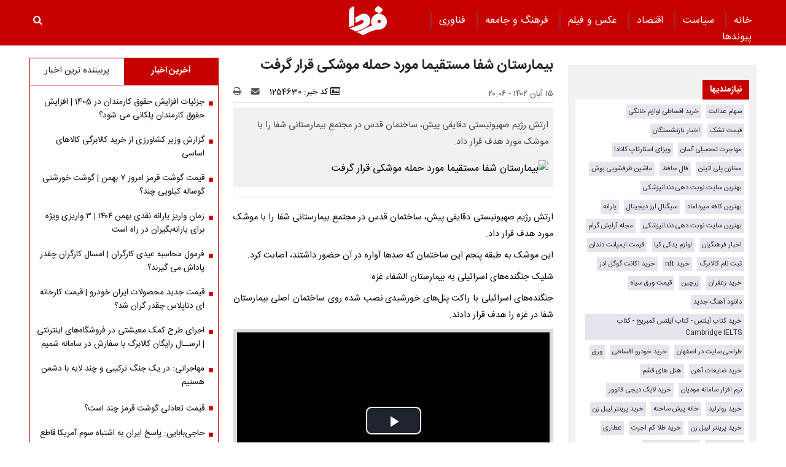

--- FILE ---
content_type: text/html; charset=UTF-8
request_url: https://www.fardanews.com/%D8%A8%D8%AE%D8%B4-%D9%81%DB%8C%D9%84%D9%85-%D8%B9%DA%A9%D8%B3-%D8%AE%D8%A8%D8%B1%DB%8C-103/1254630-%D8%A8%DB%8C%D9%85%D8%A7%D8%B1%D8%B3%D8%AA%D8%A7%D9%86-%D8%B4%D9%81%D8%A7-%D9%85%D8%B3%D8%AA%D9%82%DB%8C%D9%85%D8%A7-%D9%85%D9%88%D8%B1%D8%AF-%D8%AD%D9%85%D9%84%D9%87-%D9%85%D9%88%D8%B4%DA%A9%DB%8C-%D9%82%D8%B1%D8%A7%D8%B1-%DA%AF%D8%B1%D9%81%D8%AA
body_size: 19115
content:
<!doctype html>
<!--[if IE 9]><html class="ie ie9 lte9 dir-rtl lang-fa os-osx" lang="fa" data-ng-app="aasaamApp" dir="rtl"><![endif]-->
<!--[if (gt IE 9)|!(IE)]><!--><html class="dir-rtl lang-fa browser-chrome browser-chrome-131 os-osx" lang="fa" data-ng-app="aasaamApp" dir="rtl"><!--<![endif]-->
  <head prefix="og: http://ogp.me/ns# fb: http://ogp.me/ns/fb#">
    <meta name="viewport" content="width=device-width, initial-scale=1">
    <meta charset="utf-8">
    <title>بیمارستان شفا مستقیما مورد حمله موشکی قرار گرفت</title>
    <meta property="og:title" content="بیمارستان شفا مستقیما مورد حمله موشکی قرار گرفت">
    <meta property="og:site_name" content="پایگاه خبری تحلیلی فردا | Farda News">
    <link rel="amphtml" href="https://www.fardanews.com/fa/amp/news-1254630">
    <meta name="keywords" content="حمله موشکی,بیمارستان شفا">
    <meta name="description" content="ارتش رژیم صهیونیستی دقایقی پیش، ساختمان قدس در مجتمع بیمارستانی شفا را با موشک مورد هدف قرار داد.">
    <meta property="og:description" content="ارتش رژیم صهیونیستی دقایقی پیش، ساختمان قدس در مجتمع بیمارستانی شفا را با موشک مورد هدف قرار داد.">
    <meta property="og:type" content="article">
    <meta property="og:url" content="https://www.fardanews.com/بخش-%D9%81%DB%8C%D9%84%D9%85-%D8%B9%DA%A9%D8%B3-%D8%AE%D8%A8%D8%B1%DB%8C-103/1254630-%D8%A8%DB%8C%D9%85%D8%A7%D8%B1%D8%B3%D8%AA%D8%A7%D9%86-%D8%B4%D9%81%D8%A7-%D9%85%D8%B3%D8%AA%D9%82%DB%8C%D9%85%D8%A7-%D9%85%D9%88%D8%B1%D8%AF-%D8%AD%D9%85%D9%84%D9%87-%D9%85%D9%88%D8%B4%DA%A9%DB%8C-%D9%82%D8%B1%D8%A7%D8%B1-%DA%AF%D8%B1%D9%81%D8%AA">
    <meta property="og:image" content="https://static2.fardanews.com/thumbnail/wOtLTo8II14j/MK1nNmKKVYMXqOqIUSQr33XiwZCFuVEtTRtbqBsS2Dup8pgsWbl_k1Sh_RZbn5lw/%D8%BA%D8%B2%D9%87.jpg">
  
    <!-- fav icon -->
    <link href="/favicon.ico" type="image/x-icon" rel="icon" />
    <link href="/favicon.ico" type="image/x-icon" rel="shortcut icon" />
    <!-- apple touch fav icon -->
    <link rel="apple-touch-icon" sizes="152x152" href="/favicon-152.png" />
  <link rel="apple-touch-icon" sizes="144x144" href="/favicon-144.png" />
  <link rel="apple-touch-icon" sizes="120x120" href="/favicon-120.png" />
  <link rel="apple-touch-icon" sizes="114x114" href="/favicon-114.png" />
  <link rel="apple-touch-icon" sizes="72x72" href="/favicon-72.png" />
  <link rel="apple-touch-icon-precomposed" href="/favicon-57.png" />
    <link href="https://www.fardanews.com/بخش-%D9%81%DB%8C%D9%84%D9%85-%D8%B9%DA%A9%D8%B3-%D8%AE%D8%A8%D8%B1%DB%8C-103/1254630-%D8%A8%DB%8C%D9%85%D8%A7%D8%B1%D8%B3%D8%AA%D8%A7%D9%86-%D8%B4%D9%81%D8%A7-%D9%85%D8%B3%D8%AA%D9%82%DB%8C%D9%85%D8%A7-%D9%85%D9%88%D8%B1%D8%AF-%D8%AD%D9%85%D9%84%D9%87-%D9%85%D9%88%D8%B4%DA%A9%DB%8C-%D9%82%D8%B1%D8%A7%D8%B1-%DA%AF%D8%B1%D9%81%D8%AA" rel="canonical">

      <link rel="stylesheet" href="/_v2/css/main_rtl.css?v=74f46626">
  <!-- <script type="application/javascript" src="https://www.fardanews.com/app.js" async></script>
<script>
var truepush = window.truepush || [];

truepush.push(function(){
  truepush.Init({
    id: "60279ef5e9a8273d74f3a9bc"
  },function(error){
    if(error) console.error(error);
  })
})
</script> -->
<!-- start of booran script -->
<script type="text/javascript">
  !(function () {
    function t() {
      var t = document.createElement('script');
      (t.type = 'text/javascript'),
        (t.async = !0),
        (t.src = 'https://api.boorantech.com/api/scripts/0a70cf9c-352e-421d-839e-c5de44438171');
      var e = document.getElementsByTagName('script')[0];
      e.parentNode.insertBefore(t, e);
    }
    var e = document,
      a = window;
    'complete' == e.readyState
      ? t()
      : a.attachEvent
      ? a.attachEvent('onload', t)
      : a.addEventListener('load', t, !1);
  })();
</script>
<!-- end of booran script --><script>
  var socketAccess = '6758so6953hduh0fdk75le4si7';
  var refereData = {"type":0,"referer":null};
  var modelHits = {"8":["2839609"]};
  var pageRefereData = "\/";
  var uHash = 'YKjXaG';
  var i18n = new Array();
  var masterConfig = {"domain":"fardanews.com","v":"74f46626","lang":"fa","blackHoleToken":"AAAAAhQDBgARIGQ3MmExMWY0MDQ4YTE0M2VhNTE5MGJiNWZiNzBhNGQ5BgERIGM5ZGFhZWZlMTg0ZDM5ZjBhZmFjYjk3ZWYyZjhkZWY4BgIRIDYwNTU0NGZiYmZhM2E1MjQ1ZDRkZjRjYTQ5OTU5OWE5","dir":"rtl","ajaxGeneration":true,"baseUrl":"\/","u":null,"wss":"f7e9352432fc7f7997304706c611e18a","debug":false};
  var currentTime = new Date('Tue, 27 Jan 2026 08:21:57 +0000');
  var isAdverHolderMode = false;
  </script>
  <script src="/_v2/lib/js/frameworks-news.min.js?v=74f46626"></script>
    <script src="/_v2/lib/js/lang-fa.min.js?v=74f46626"></script>
      <script src="/_v2/js/main-news.min.js?v=74f46626"></script>
    </head>
  <body class="news">
<style>
.zxc-stik > div {
  bottom: 90px;
}
.fluid_home_top{position: relative;}
.view_video i {font-size: 30px;}
.view_video {position: absolute;  top: 50%;  left: 50%;  transform: translate(-50%, -50%);  background: #333;  padding: 10px;  border-radius: 8px;  color: white;  display: flex;  gap: 8px;  align-items: center;  font-size: 15px;}

@media only screen and (min-width: 600px) {
  .pelikan_cnt {    display: none;  }
}
.txt-zxc-wrapper{display: flex;flex-wrap: wrap;}
.txt-zxc-wrapper .type-text position-h0{float: unset;}
.tavoos-article .tavoos-container{padding :8px;}
#close_stiky_notify2 { padding: 4px 9px 2px;font-size: 12px; border: none;}
#close_stiky_notify2 svg {width: 11px;  height: auto;}
#sanjagh-RlxMX .ni-widget-header {display: none;}
#sanjagh-RlxMX .ni-ellipsis::before {content: "+";color: #1153a8;font-size: 18px;font-weight: unset !important;}
#sanjagh-RlxMX .ni-widget-content-box {margin-top: 8px;background-color: #f1f1f1de;width: 100% !important;border-color: #9d9d9d52;border-style: solid;border-width: 3px;border-radius: 6px;padding: 4px;}

.detail-box-news ul li i {left: unset}
.part2-col2-content ul li i {left: unset;}
.header-section h4 a{  color: black;}
.fullRow {  clear: both;}
.h_iframe-aparat_embed_frame {  padding-top: 57%;}
#echo_detail iframe {border:none;}
.dima_adv img[src^="https://counter.brandeme.com/stats.aspx"] {  width: 0 !important;  height:0 !important;}
.dima_adv img[src^="https://admin.deema.agency/"] {  width: 0 !important;  height:0 !important;}
iframe {max-width: 100%;}
.culture_page .yellow-box-list .image {  padding-right: 16px;}
#echo_detail .sticky_notify2 ul { padding: 6px 4px 6px 10px;}
.sticky_notify2{bottom: 145px;}
@media (min-width: 880px) {
.header-adv {
    width: 39%;
}
}
.sticky_zxc_bottom {bottom: 225px;}
@media (min-width: 1000px) {
 .search-box { padding:20px 0px 20px 0; }
}
#echo_detail p {
    max-width: 100%;
    overflow-x: hidden;
}
.echo-content img {max-width: 100%;}
.type-resource-image {max-width: 100%;}
.type-resource-image >a{background-size: contain;   max-width: 100%;background-repeat: no-repeat;}
.position-a9 {width: 100%;}
@media only screen and (min-width: 600px) {
#izwvzr9gehl35162  {display: none;}
}
@media only screen and (max-width: 600px) {
.header-adv {display: none;}
}
.type-resource.type-resource-image.position-a7  {
width: 100% !important;
}

.type-resource.type-resource-image.position-a7 a{
width: 100% !important;
background-size: 100% !important;
background-repeat: no-repeat !important;
}

#contact .contactForm  input,
#contact .contactForm  textarea {
border: 2px solid #c70102;
border-radius: 0;
color: #000;
background-color: #ececec;
display: block;
margin: 0 0 .5em;
padding: 1em 1.25em;
width: 100%;
}

@media only screen and (max-width: 600px) {
#pos-article-display-7952 {
    min-height: 458px;
}

#yn-footer-sticky-7955 {
bottom: 65px;
transition: transform 1s ease-in-out 0s;
transform: translateY(0px);
}
}

#yn-notification-7954 {
bottom: 150px;
transition: transform 1s ease-in-out 0s;
transform: translateY(0px);
}
}

#echo_detail table {
    max-width: 90% !important;
}

.type-resource.type-resource-image.position-a8 {
margin-bottom: 16px;
}

.truepush_optin_notifications { display:none !important }

.YEKTANET.yn-article-display .yn-item_title {
color: #fff!important;
}
.vjs-control-bar {
    font-size: 140%;
}

.ima-ad-container{
    top: 0;
}
@media only screen and (min-width: 1000px) {
  #nav-toggle > li {
     padding : 0 12px;
  }
}

.zxc-stik > button {
background: #6c6c6ccf;
 color: #fff;
 border: unset;
}

</style><!-- eghtesadi va goonagoon va jamee -->

<header>
	<!-- HEADER -->
	<!--HEADER-->
<div class="outer-wrapper noprint">
	<div class="header_second_part fixed">
		<div class="main-wrapper">
			
			<div class="main-nav-cnt">
				<!-- MAIN_MENU -->
				<div class="main-nav">
				
					<nav class="main_menu">
						


  
      <ul id="nav-toggle" itemscope="" itemtype="http://schema.org/SiteNavigationElement">
      
        <li class="" >
          <a class="item hvr-underline" target="_blank" href="/">
            خانه          </a>
                            </li>
      
        <li class="" >
          <a class="item hvr-underline" target="_blank" href="/بخش-%D8%B3%DB%8C%D8%A7%D8%B3%D8%AA-73">
             سیاست          </a>
                            </li>
      
        <li class="" >
          <a class="item hvr-underline" target="_blank" href="/بخش-%D8%A7%D9%82%D8%AA%D8%B5%D8%A7%D8%AF-23">
             اقتصاد          </a>
                            </li>
      
        <li class="" >
          <a class="item hvr-underline" target="_blank" href="/بخش-%D8%B9%DA%A9%D8%B3-%D9%81%DB%8C%D9%84%D9%85-70">
             عکس و فیلم          </a>
                            </li>
      
        <li class="" >
          <a class="item hvr-underline" target="_blank" href="/بخش-%D9%81%D8%B1%D9%87%D9%86%DA%AF-%D8%AC%D8%A7%D9%85%D8%B9%D9%87-96">
             فرهنگ و جامعه          </a>
                            </li>
      
        <li class="" >
          <a class="item hvr-underline" target="_blank" href="/بخش-%D9%81%D9%86%D8%A7%D9%88%D8%B1%DB%8C-107">
             فناوری          </a>
                            </li>
      
        <li class="" >
          <a class="item hvr-underline" target="_blank" href="/links/categorized">
            پیوند‌ها          </a>
                            </li>
      
          </ul>

  
					</nav>
				</div>
				<!-- END OF MAIN_MENU -->
				<!-- MEGA_MENU -->
			</div>
			<!-- LOGO -->
			<div class="header-logo noprint" itemscope="" itemtype="http://schema.org/Organization">
      <a itemprop="url" href="/" title="فردا نیوز">
      <img src="/images/fardaLogo.png" alt="فردا نیوز" />
    </a>
  </div>			<!-- END OF LOGO -->
			<div class="search-box">
					<a title="" href="javascript:void(0)" class="show-menu">
						<i class="fa fa-navicon"></i>
					</a>
				<!-- SEARCH BOX -->
				
<div id="search_modal" class="search-modal">
  <div id="topsearch-block" class="search-inner">
    <form action="/newsstudios/archive/?curp=1">
      <span id="close-search"></span>
      <input id="input-search" value="" name="query" type="text" placeholder="جستجو...">
      <input type="text" name="queryType" value="lk" hidden="hidden">
      <button type="submit" onclick="document.querySelector('.searchForm').submit();" id="search-submit">
        <i class="fa fa-search"></i>
      </button>
    </form>
  </div>
</div>

<button id="btn-search" class="search_icon">
  <i class="fa fa-search"></i>
</button>
				<!--  SEARCH BOX -->
			</div>
			<div class="header-adv">
				<!--START BANNER ADV POSITIONA2-->
					<div class="zxc">
						<div  style="overflow: hidden;" class="type-script position-a7 ">
<div class="yn-bnr" id="ynpos-14843"></div>
</div>
					</div>
					<!--End Banner ADV POSITIONA2-->
			</div>			
		</div>
		<!--START BANNER ADV POSITION A9-->
		<div class="header_zxc">
			<div  style="overflow: hidden;" class="type-script position-a9 ">
<div class="yn-bnr stick-top" id="ynpos-14841"></div>
</div>
		</div>
		<!--End Banner ADV POSITION A9-->		
	</div>
</div>	<!-- END OF HEADER -->
</header>

<div class="outer-wrapper body-background-new">
	<div class="main-wrapper">
		<main class="container" data-entity-id="1254630" data-entity-module="cont">
			<!-- FIRST COL NEWS -->
			<div class="container n-first-col">
				<div class="n-first-col-left margin-top-bt">
					  <div class="sticky_zxc_bottom mobile-unvisible-fixed noprint nn">
    <div class="sticky_zxc_bottom_cnt">
      <button id="close_sticky_zxc_bottom">
        <svg xmlns="http://www.w3.org/2000/svg" aria-hidden="true" role="img" width="1em" height="1em" preserveAspectRatio="xMidYMid meet" viewBox="0 0 1024 1024">
          <path fill="white" d="M195.2 195.2a64 64 0 0 1 90.496 0L512 421.504L738.304 195.2a64 64 0 0 1 90.496 90.496L602.496 512L828.8 738.304a64 64 0 0 1-90.496 90.496L512 602.496L285.696 828.8a64 64 0 0 1-90.496-90.496L421.504 512L195.2 285.696a64 64 0 0 1 0-90.496z" />
        </svg>
      </button>
      <div  style="overflow: hidden;" class="type-script position-i8 ">
<div class="yn-bnr" id="ynpos-13336"></div>
</div>
    </div>
  </div>
<script>
  var galleryParameters = {
    thumbnail: {
      w: 620
    },
    original: {
      w: 620
    },
  };
</script>
<!-- ****************** start of NewsArticle schema ************************************* -->

<!-- NewsArticle Schema -->
<script type="application/ld+json">
  {"@context":"https:\/\/schema.org","@type":"NewsArticle","inLanguage":"fa","mainEntityOfPage":{"@type":"WebPage","@id":"https:\/\/www.fardanews.com\/بخش-%D9%81%DB%8C%D9%84%D9%85-%D8%B9%DA%A9%D8%B3-%D8%AE%D8%A8%D8%B1%DB%8C-103\/1254630-%D8%A8%DB%8C%D9%85%D8%A7%D8%B1%D8%B3%D8%AA%D8%A7%D9%86-%D8%B4%D9%81%D8%A7-%D9%85%D8%B3%D8%AA%D9%82%DB%8C%D9%85%D8%A7-%D9%85%D9%88%D8%B1%D8%AF-%D8%AD%D9%85%D9%84%D9%87-%D9%85%D9%88%D8%B4%DA%A9%DB%8C-%D9%82%D8%B1%D8%A7%D8%B1-%DA%AF%D8%B1%D9%81%D8%AA"},"url":"https:\/\/www.fardanews.com\/بخش-%D9%81%DB%8C%D9%84%D9%85-%D8%B9%DA%A9%D8%B3-%D8%AE%D8%A8%D8%B1%DB%8C-103\/1254630-%D8%A8%DB%8C%D9%85%D8%A7%D8%B1%D8%B3%D8%AA%D8%A7%D9%86-%D8%B4%D9%81%D8%A7-%D9%85%D8%B3%D8%AA%D9%82%DB%8C%D9%85%D8%A7-%D9%85%D9%88%D8%B1%D8%AF-%D8%AD%D9%85%D9%84%D9%87-%D9%85%D9%88%D8%B4%DA%A9%DB%8C-%D9%82%D8%B1%D8%A7%D8%B1-%DA%AF%D8%B1%D9%81%D8%AA","headline":"بیمارستان شفا مستقیما مورد حمله موشکی قرار گرفت","alternativeHeadline":"","description":"ارتش رژیم صهیونیستی دقایقی پیش، ساختمان قدس در مجتمع بیمارستانی شفا را با موشک مورد هدف قرار داد.","image":{"@type":"ImageObject","url":"https:\/\/www.fardanews.com\/images\/logo.png","width":62,"height":49},"datePublished":"2023-11-06T20:06:29Z","dateModified":"2023-11-06T16:36:29Z","keywords":"حمله موشکی,بیمارستان شفا","articleSection":"فیلم و عکس خبری","author":{"@type":"Organization","name":"fardanews","url":"https:\/\/www.fardanews.com\/"},"publisher":{"@type":"Organization","url":"https:\/\/www.fardanews.com\/","name":"fardanews","logo":{"@type":"ImageObject","url":"https:\/\/www.fardanews.com\/images\/logo.png"}},"articleBody":"ارتش رژیم صهیونیستی دقایقی پیش، ساختمان قدس در مجتمع بیمارستانی شفا را با موشک مورد هدف قرار داد. این موشک به طبقه پنجم این ساختمان که صدها آواره در آن حضور داشتند، اصابت کرد. شلیک جنگنده&zwnj;های اسرائیلی به بیمارستان الشفاء غزه جنگنده&zwnj;های اسرائیلی با راکت پنل&zwnj;های خورشیدی نصب شده روی ساختمان اصلی بیمارستان شفا در غزه را هدف قرار دادند."}</script>
<!-- ****************** end of NewsArticle Schema ************************************* -->

<script>
  document.addEventListener('DOMContentLoaded', function() {
    if (document.querySelectorAll('.article-box video')) {
      var videos = document.querySelectorAll(".article-box video");
      videos.forEach(function(video) {
        videojs(video, {
          "techOrder": ["html5"]
        });
      });
    }
  });
</script>



<!-- eghtesadi va goonagoon va jamee -->

<!-- END OF SCHEMA -->
<!--START BANNER ADV POSITIONG0-->
  <div class="zxc noprint">
    <div  style="overflow: hidden;" class="type-script position-g0 ">
<div id="pos-article-display-85867"></div>
</div>

<div  style="overflow: hidden;" class="type-script position-g0 ">
<div class="yn-bnr" id="ynpos-9125"></div>
</div>

<div  style="overflow: hidden;" class="type-script position-g0 ">
<div id="pos-article-display-85868"></div>
</div>

<div  style="overflow: hidden;" class="type-script position-g0 ">
<div class="yn-bnr" id="ynpos-14842"></div>
</div>
  </div>
<!--End Banner ADV POSITIONG0-->

<!--START BANNER ADV POSITIONG1-->
  <div class="zxc noprint">
      </div>
<!--End Banner ADV POSITIONG1-->

<div class="article-box">
  <article id="news-page-article" class="detail-article">
    <!-- <div class="breadcrumb noprint container">
          </div> -->
    <!-- HEADER -->
    <header>
      <!-- UPTITLE -->
      
      <!-- END OF UPTITLE -->
      <!-- TITLE -->
      <h1 class="title">
        بیمارستان شفا مستقیما مورد حمله موشکی قرار گرفت      </h1>
              <div class="zxc noprint">
          <div  style="overflow: hidden;" class="type-script position-i7 ">
<div class="yn-bnr" id="ynpos-14842"></div>
</div>
        </div>
            <div class="time-tools-news container">
        <!-- TIME -->
        <div class="note-time">
          <time datetime="2023-11-06T16:36:29+00:00" itemprop="datepublished">
            ۱۵ آبان ۱۴۰۲ - ۲۰:۰۶          </time>
        </div>
        <!-- END OF TIME -->
        <div class="news-short-info container noprint">
  <span>
    <i class="fa fa-id-card-o" aria-hidden="true"></i>
    کد خبر:
    1254630  </span>
  <a title="ارسال" href="mailto:yourfriendmail@tld.com?subject=%D8%A8%DB%8C%D9%85%D8%A7%D8%B1%D8%B3%D8%AA%D8%A7%D9%86+%D8%B4%D9%81%D8%A7+%D9%85%D8%B3%D8%AA%D9%82%DB%8C%D9%85%D8%A7+%D9%85%D9%88%D8%B1%D8%AF+%D8%AD%D9%85%D9%84%D9%87+%D9%85%D9%88%D8%B4%DA%A9%DB%8C+%D9%82%D8%B1%D8%A7%D8%B1+%DA%AF%D8%B1%D9%81%D8%AA&amp;body='https://www.fardanews.com/fa/tiny/news-1254630'">
    <i class="fa fa-envelope"></i>
  </a>
  <a title="چاپ" href="javascript:void(0)" onclick="window.print();">
    <i class="fa fa-print" ></i>
  </a>
</div>
<div class="edit-news">
  </div>
      </div>
            <!-- END OF TITLE -->
      <div class="primary-file-lead-box">
        <div class="primary-file-lead">
          <!-- NEWS LEAD -->
                      <p class="lead">
              ارتش رژیم صهیونیستی دقایقی پیش، ساختمان قدس در مجتمع بیمارستانی شفا را با موشک مورد هدف قرار داد.            </p>
                    <!-- END OF NEWS LEAD -->
          <!--START INLINE ADV POSITION I6-->
                    <!--START INLINE ADV POSITION I9-->
          <div class="zxc noprint">
                      </div>
          <!-- PRIMARY FILE -->
          <div class="primary-file-news">
            <!-- <script>
              $(document).ready(function () {
                var isOnFirefoxBrowser = $('html').hasClass('browser-firefox');
                $('.news video').each(function(){
                  if (isOnFirefoxBrowser) {
                    videojs($(this)[0], {
                      "techOrder": ["flash", "html5"]
                    });
                  } else {
                    videojs($(this)[0], {
                      "techOrder": ["html5", "flash"]
                    });
                  }
                });
              });
            </script> -->
            <!-- <script>
              $(document).ready(function () {
                var isOnFirefoxBrowser = $('html').hasClass('browser-firefox');
                $('.primary-file-news audio').each(function(){
                  if (isOnFirefoxBrowser) {
                    videojs($(this)[0], {
                      "techOrder": ["flash", "html5"]
                    });
                  } else {
                    videojs($(this)[0], {
                      "techOrder": ["html5", "flash"]
                    });
                  }
                });
              });
            </script> -->
            <!--PRIMARY IMAGE-->
            <div class="image-top-primary">
                          <img fetchpriority="high" width="1200" height="799" class="respansive-img" src="https://static3.fardanews.com/thumbnail/wOtLTo8II14j/SdsQBt-jClYzOjYWbHDYcYpUGMkpGTJp3QxTVGxb6TFEAfuHL-lxmP6vnw-e91LU2RZ_KCKuuqeC4-HioMi56Q,,/%D8%BA%D8%B2%D9%87.jpg" alt="بیمارستان شفا مستقیما مورد حمله موشکی قرار گرفت" >
      </div>
            <!-- NEWS VIDEO & AUDIO PRIMARY FILES-->
            <div class="noprint">
            </div>
            <!-- END OF PRIMARY FILE -->
          </div>
        </div>
      </div>
    </header>
    <!-- END OF HEADER -->
    <!-- ECHO CONTENT NEWS HERE -->
    <div id="echo_detail">
                            <div class="sticky_notify2 container" data-element-name="STICKY_NOTIF" itemscope="" itemtype="http://schema.org/CreativeWork">
        <div class="rasad_plus_inner container">
            <button id="close_stiky_notify2">
                <svg xmlns="http://www.w3.org/2000/svg" width="16" height="16" preserveAspectRatio="xMidYMid meet" viewBox="0 0 1216 1312"><path d="M1202 1066q0 40-28 68l-136 136q-28 28-68 28t-68-28L608 976l-294 294q-28 28-68 28t-68-28L42 1134q-28-28-28-68t28-68l294-294L42 410q-28-28-28-68t28-68l136-136q28-28 68-28t68 28l294 294l294-294q28-28 68-28t68 28l136 136q28 28 28 68t-28 68L880 704l294 294q28 28 28 68z"/></svg>
            </button>
            <ul>
                                    <li class="container">
                        <div class="sticky_img2">
                            <a class="res" href="/بخش-%D8%A7%D9%82%D8%AA%D8%B5%D8%A7%D8%AF-23/1388104-%DA%AF%D8%B2%D8%A7%D8%B1%D8%B4-%D9%88%D8%B2%DB%8C%D8%B1-%DA%A9%D8%B4%D8%A7%D9%88%D8%B1%D8%B2%DB%8C-%D8%A7%D8%B2-%D8%AE%D8%B1%DB%8C%D8%AF-%DA%A9%D8%A7%D9%84%D8%A7%D8%A8%D8%B1%DA%AF%DB%8C-%DA%A9%D8%A7%D9%84%D8%A7%D9%87%D8%A7%DB%8C-%D8%A7%D8%B3%D8%A7%D8%B3%DB%8C" target="_blank" title="گزارش وزیر کشاورزی از خرید کالابرگی کالاهای اساسی " itemprop="url">
                                                                    <img src="https://static2.fardanews.com/thumbnail/DDkzQndwD9nS/IcIfXeckNUVCRtEQ6qJ8IotSYakibW5pwE6lgVQ3vlP807EI2aDvjG4csKWW8gxUF6jqiFEkK9914sGQhblRLU0bW6gbEtg7i1LGFa8SB4BUof0WW5-ZcA,,/%D8%BA%D9%84%D8%A7%D9%85%D8%B1%D8%B6%D8%A7+%D9%86%D9%88%D8%B1%DB%8C+%D9%82%D8%B2%D9%84%D8%AC%D9%87.jpg" width="120" height="80" alt="گزارش وزیر کشاورزی از خرید کالابرگی کالاهای اساسی " itemprop="image" />
                                                            </a>  
                        </div>
                        <div class="sticky_detail2">      
                                                                                      
                                <a href="/بخش-%D8%A7%D9%82%D8%AA%D8%B5%D8%A7%D8%AF-23/1388104-%DA%AF%D8%B2%D8%A7%D8%B1%D8%B4-%D9%88%D8%B2%DB%8C%D8%B1-%DA%A9%D8%B4%D8%A7%D9%88%D8%B1%D8%B2%DB%8C-%D8%A7%D8%B2-%D8%AE%D8%B1%DB%8C%D8%AF-%DA%A9%D8%A7%D9%84%D8%A7%D8%A8%D8%B1%DA%AF%DB%8C-%DA%A9%D8%A7%D9%84%D8%A7%D9%87%D8%A7%DB%8C-%D8%A7%D8%B3%D8%A7%D8%B3%DB%8C" target="_blank" title="گزارش وزیر کشاورزی از خرید کالابرگی کالاهای اساسی " itemprop="url"  >
                                    گزارش وزیر کشاورزی از خرید کالابرگی کالاهای اساسی                                 </a>
                                                    </div>
                    </li>
                         
            </ul>
        </div>
    </div>
                <div>
                
    <p>
      ارتش رژیم صهیونیستی دقایقی پیش، ساختمان قدس در مجتمع بیمارستانی شفا را با موشک مورد هدف قرار داد.
    </p>
    <p>
      این موشک به طبقه پنجم این ساختمان که صدها آواره در آن حضور داشتند، اصابت کرد.
    </p>
    <p>
      شلیک جنگنده‌های اسرائیلی به بیمارستان الشفاء غزه
    </p>
    <p>
      جنگنده‌های اسرائیلی با راکت پنل‌های خورشیدی نصب شده روی ساختمان اصلی بیمارستان شفا در غزه را هدف قرار دادند.
    </p>
    <div class="tv-only-bordering video-js-container video_twig">
	<div class="video">
		<div class="video-container">
			<video id="svideo15" class="inline-video clearbox vast-vast acceptAdVideo video-js vjs-default-skin vjs-big-play-centered vjs-16-9" controls="controls" playsinline>
				<source src="https://static0.fardanews.com/servev2/ujhYOrolCEgN/K3c2LlXxkhI,/video_2023-11-06_15-23-52.mp4_BlurBack720.mp4" type="video/mp4"></source>
			</video>
		</div>
	</div>
</div>

  
      </div>
      <!-- ATTACH FILE-->
      <div class="attach-files">
        <!-- <script>
          $(document).ready(function () {
            var isOnFirefoxBrowser = $('html').hasClass('browser-firefox');
            $('.attach-files video').each(function(){
              if (isOnFirefoxBrowser) {
                videojs($(this)[0], {
                  "techOrder": ["flash", "html5"]
                });
              } else {
                videojs($(this)[0], {
                  "techOrder": ["html5", "flash"]
                });
              }
            });
          });
        </script>
        <script>
          $(document).ready(function () {
            var isOnFirefoxBrowser = $('html').hasClass('browser-firefox');
            $('.attach-files audio').each(function(){
              if (isOnFirefoxBrowser) {
                videojs($(this)[0], {
                  "techOrder": ["flash", "html5"]
                });
              } else {
                videojs($(this)[0], {
                  "techOrder": ["html5", "flash"]
                });
              }
            });
          });
        </script> -->
                                      <!-- VIDEO -->
          <div class="video-js-container tv-only-bordering">
  <div class="video">
      <video id="video64668" class="primary-video vast-vast acceptAdVideo video-js vjs-default-skin vjs-big-play-centered vjs-16-9" width="630" poster="https://static0.fardanews.com/thumbnail/J4mF9uSjlHKw/3Td8BsG2G7iiAe2f7HTawseyM43K1TmL5cHhn7N08LECTK0cKaGZxDOKvBV659Gbp3FVbDqhVpYtrm9NZkSne_ZX4NjGczRRp7ldCRznbYWq_fQO_jsSHA,,/%D8%AD%D9%85%D9%84%D9%87+%D9%85%D9%88%D8%B4%DA%A9%DB%8C.jpg" controls="controls" preload="none" playsinline>
          <!-- MP4 for Safari, IE9, iPhone, iPad, Android, and Windows Phone 7 -->
          <source type="video/mp4" src="https://static0.fardanews.com/servev2/J4mF9uSjlHKw/K3c2LlXxkhI,/%D8%AD%D9%85%D9%84%D9%87+%D9%85%D9%88%D8%B4%DA%A9%DB%8C.mp4" />
          <!-- WebM/VP8 for Firefox4, Opera, and Chrome -->
          <source type="video/webm" src="" />
      </video>
      <div class="video_info">
      <span>
        حجم ویدیو:
        7.06M      </span>
      |
      <span>
        مدت زمان ویدیو:
        00:00:35      </span>
            <a href="https://static0.fardanews.com/servev2/J4mF9uSjlHKw/RH1JmcOP63t8pYvzShRlb5aoJ8XZAnnLVKH9FlufmXA,/%D8%AD%D9%85%D9%84%D9%87+%D9%85%D9%88%D8%B4%DA%A9%DB%8C.mp4" title="دانلود ویدیو">
        دانلود ویدیو
      </a>
    </div>
      </div>
</div>          <!-- END OF VIDEO -->
          <!-- AUDIO -->
                    <!-- END OF AUDIO -->
                <!-- START ATTACH FILE -->
        <div class="attach-file-icon">
                  </div>
      </div>
    </div>
        <!--START BANNER ADV POSITIONG2-->
          <div class="zxc noprint">
        <div  style="overflow: hidden;" class="type-script position-g2 ">
<div id="pos-article-display-85870"></div>
</div>

<div  style="overflow: hidden;" class="type-script position-g2 ">
<div class="yn-bnr" id="ynpos-14845"></div>
</div>

<div  style="overflow: hidden;" class="type-script position-g2 ">
<div id="pos-article-display-85584"></div>
</div>

<div  style="overflow: hidden;" class="type-script position-g2 ">
<div id="pos-article-display-85871"></div>
</div>

<div  style="overflow: hidden;" class="type-script position-g2 ">
<div class="yn-bnr" id="ynpos-14845"></div>
</div>
      </div>
        <!--End Banner ADV POSITIONG2-->
                  
    <div class="others_known noprint">
      <span class="icon_live"></span>
              <a class="others_known_title" href="/بخش-%D8%A2%D9%86%DA%86%D9%87-%D8%AF%DB%8C%DA%AF%D8%B1%D8%A7%D9%86-%D9%85%DB%8C-%D8%AE%D9%88%D8%A7%D9%86%D9%86%D8%AF-241" title="آنچه دیگران می خوانند:" itemprop="url" target="_blank">
          آنچه دیگران می خوانند:        </a>
            <ul class="other_list">
                <li class="other_item">
          <h4 class="other_title" itemprop="headLine">
            <a class="other_tag" href="/بخش-%D8%A7%D9%82%D8%AA%D8%B5%D8%A7%D8%AF-23/1388105-%D8%AC%D8%B2%D8%A6%DB%8C%D8%A7%D8%AA-%D8%A7%D9%81%D8%B2%D8%A7%DB%8C%D8%B4-%D8%AD%D9%82%D9%88%D9%82-%DA%A9%D8%A7%D8%B1%D9%85%D9%86%D8%AF%D8%A7%D9%86-%D8%AF%D8%B1-%D8%A7%D9%81%D8%B2%D8%A7%DB%8C%D8%B4-%D8%AD%D9%82%D9%88%D9%82-%DA%A9%D8%A7%D8%B1%D9%85%D9%86%D8%AF%D8%A7%D9%86-%D9%BE%D9%84%DA%A9%D8%A7%D9%86%DB%8C-%D9%85%DB%8C-%D8%B4%D9%88%D8%AF" rel="nofollow" target="_blank" title="جزئیات افزایش حقوق کارمندان در 1405 | افزایش حقوق کارمندان پلکانی می شود؟" itemprop="url"  >
              جزئیات افزایش حقوق کارمندان در 1405 | افزایش حقوق کارمندان پلکانی می شود؟            </a>
          </h4>
        </li>
                <li class="other_item">
          <h4 class="other_title" itemprop="headLine">
            <a class="other_tag" href="/بخش-%D8%A7%D9%82%D8%AA%D8%B5%D8%A7%D8%AF-23/1388104-%DA%AF%D8%B2%D8%A7%D8%B1%D8%B4-%D9%88%D8%B2%DB%8C%D8%B1-%DA%A9%D8%B4%D8%A7%D9%88%D8%B1%D8%B2%DB%8C-%D8%A7%D8%B2-%D8%AE%D8%B1%DB%8C%D8%AF-%DA%A9%D8%A7%D9%84%D8%A7%D8%A8%D8%B1%DA%AF%DB%8C-%DA%A9%D8%A7%D9%84%D8%A7%D9%87%D8%A7%DB%8C-%D8%A7%D8%B3%D8%A7%D8%B3%DB%8C" rel="nofollow" target="_blank" title="گزارش وزیر کشاورزی از خرید کالابرگی کالاهای اساسی " itemprop="url"  >
              گزارش وزیر کشاورزی از خرید کالابرگی کالاهای اساسی             </a>
          </h4>
        </li>
              </ul>
    </div>

                                          <script>
  var NewsListLimit = 5;
</script>

  <div class="news-bottom-link noprint" data-element-name="VIEW_H" >
    <p class="helper-header">
      ویژه    </p>
    <ul id="link_helper" class="list-link">
    </ul>
  </div>
  
        <!--START BANNER ADV POSITIONH8-->
        <!--End Banner ADV POSITIONH8-->
    <!-- inline news box -->
          
    <div class="inline-news-box noprint" data-element-name="VIEW_A2" >
    <ul>
            <li>
          <a title="واریز فوق العاده ویژه برای یارانه بگیران | اگر از اعتبار کالابرگ استفاده نکنید، چه اتفاقی می‌افتد؟" href="/بخش-%D8%A7%D9%82%D8%AA%D8%B5%D8%A7%D8%AF-23/1388052-%D9%88%D8%A7%D8%B1%DB%8C%D8%B2-%D9%81%D9%88%D9%82-%D8%A7%D9%84%D8%B9%D8%A7%D8%AF%D9%87-%D9%88%DB%8C%DA%98%D9%87-%D8%A8%D8%B1%D8%A7%DB%8C-%DB%8C%D8%A7%D8%B1%D8%A7%D9%86%D9%87-%D8%A8%DA%AF%DB%8C%D8%B1%D8%A7%D9%86-%D8%A7%DA%AF%D8%B1-%D8%A7%D8%B2-%D8%A7%D8%B9%D8%AA%D8%A8%D8%A7%D8%B1-%DA%A9%D8%A7%D9%84%D8%A7%D8%A8%D8%B1%DA%AF-%D8%A7%D8%B3%D8%AA%D9%81%D8%A7%D8%AF%D9%87-%D9%86%DA%A9%D9%86%DB%8C%D8%AF-%DA%86%D9%87-%D8%A7%D8%AA%D9%81%D8%A7%D9%82%DB%8C-%D9%85%DB%8C-%D8%A7%D9%81%D8%AA%D8%AF" itemprop="url" class="img">
                                <img loading="lazy" src="https://static1.fardanews.com/thumbnail/Uk39MNCHdZYJ/IcIfXeckNUVCRtEQ6qJ8IseyM43K1TmLRxDEotwsmkr807EI2aDvjG4csKWW8gxUF6jqiFEkK9914sGQhblRLU0bW6gbEtg7Z0L7lJs3caFUof0WW5-ZcA,,/%DB%8C%D8%A7%D8%B1%D8%A7%D9%86%D9%87%E2%80%8C+.jpg" height="70" width="100" alt="واریز فوق العاده ویژه برای یارانه بگیران | اگر از اعتبار کالابرگ استفاده نکنید، چه اتفاقی می‌افتد؟" itemprop="image" />
                        </a>        
          <h3 class="content" itemprop="headLine">
              <a href="/بخش-%D8%A7%D9%82%D8%AA%D8%B5%D8%A7%D8%AF-23/1388052-%D9%88%D8%A7%D8%B1%DB%8C%D8%B2-%D9%81%D9%88%D9%82-%D8%A7%D9%84%D8%B9%D8%A7%D8%AF%D9%87-%D9%88%DB%8C%DA%98%D9%87-%D8%A8%D8%B1%D8%A7%DB%8C-%DB%8C%D8%A7%D8%B1%D8%A7%D9%86%D9%87-%D8%A8%DA%AF%DB%8C%D8%B1%D8%A7%D9%86-%D8%A7%DA%AF%D8%B1-%D8%A7%D8%B2-%D8%A7%D8%B9%D8%AA%D8%A8%D8%A7%D8%B1-%DA%A9%D8%A7%D9%84%D8%A7%D8%A8%D8%B1%DA%AF-%D8%A7%D8%B3%D8%AA%D9%81%D8%A7%D8%AF%D9%87-%D9%86%DA%A9%D9%86%DB%8C%D8%AF-%DA%86%D9%87-%D8%A7%D8%AA%D9%81%D8%A7%D9%82%DB%8C-%D9%85%DB%8C-%D8%A7%D9%81%D8%AA%D8%AF" target="_blank" title="واریز فوق العاده ویژه برای یارانه بگیران | اگر از اعتبار کالابرگ استفاده نکنید، چه اتفاقی می‌افتد؟" itemprop="url" >
              واریز فوق العاده ویژه برای یارانه بگیران | اگر از اعتبار کالابرگ استفاده نکنید، چه اتفاقی می‌افتد؟              </a>
          </h3>            
      </li>
          </ul>
  </div>
          <!-- inline news box -->
          
    <div class="inline-news-box2 noprint" data-element-name="VIEW_A3" >
    <ul>
            <li>
          <a title="جزئیات افزایش حقوق کارمندان در 1405 | افزایش حقوق کارمندان پلکانی می شود؟" href="/بخش-%D8%A7%D9%82%D8%AA%D8%B5%D8%A7%D8%AF-23/1388105-%D8%AC%D8%B2%D8%A6%DB%8C%D8%A7%D8%AA-%D8%A7%D9%81%D8%B2%D8%A7%DB%8C%D8%B4-%D8%AD%D9%82%D9%88%D9%82-%DA%A9%D8%A7%D8%B1%D9%85%D9%86%D8%AF%D8%A7%D9%86-%D8%AF%D8%B1-%D8%A7%D9%81%D8%B2%D8%A7%DB%8C%D8%B4-%D8%AD%D9%82%D9%88%D9%82-%DA%A9%D8%A7%D8%B1%D9%85%D9%86%D8%AF%D8%A7%D9%86-%D9%BE%D9%84%DA%A9%D8%A7%D9%86%DB%8C-%D9%85%DB%8C-%D8%B4%D9%88%D8%AF" itemprop="url" class="img">
                                <img loading="lazy" src="https://static1.fardanews.com/thumbnail/KWrKDwCATZej/IcIfXeckNUVCRtEQ6qJ8IseyM43K1TmLRxDEotwsmkr807EI2aDvjG4csKWW8gxUF6jqiFEkK9914sGQhblRLU0bW6gbEtg7-R5De7qj1nFUof0WW5-ZcA,,/%D8%AD%D9%82%D9%88%D9%82+%DA%A9%D8%A7%D8%B1%D9%85%D9%86%D8%AF%D8%A7%D9%86.jpg" height="70" width="100" alt="جزئیات افزایش حقوق کارمندان در 1405 | افزایش حقوق کارمندان پلکانی می شود؟" itemprop="image" />
                        </a>        
          <h3 class="content" itemprop="headLine">
              <a href="/بخش-%D8%A7%D9%82%D8%AA%D8%B5%D8%A7%D8%AF-23/1388105-%D8%AC%D8%B2%D8%A6%DB%8C%D8%A7%D8%AA-%D8%A7%D9%81%D8%B2%D8%A7%DB%8C%D8%B4-%D8%AD%D9%82%D9%88%D9%82-%DA%A9%D8%A7%D8%B1%D9%85%D9%86%D8%AF%D8%A7%D9%86-%D8%AF%D8%B1-%D8%A7%D9%81%D8%B2%D8%A7%DB%8C%D8%B4-%D8%AD%D9%82%D9%88%D9%82-%DA%A9%D8%A7%D8%B1%D9%85%D9%86%D8%AF%D8%A7%D9%86-%D9%BE%D9%84%DA%A9%D8%A7%D9%86%DB%8C-%D9%85%DB%8C-%D8%B4%D9%88%D8%AF" target="_blank" title="جزئیات افزایش حقوق کارمندان در 1405 | افزایش حقوق کارمندان پلکانی می شود؟" itemprop="url" >
              جزئیات افزایش حقوق کارمندان در 1405 | افزایش حقوق کارمندان پلکانی می شود؟              </a>
          </h3>            
      </li>
          </ul>
  </div>
              
   
  <div id="quad_news_inline" class="quad_news noprint" data-element-name="VIEW_QUADNEWSTWO" itemscope="" itemtype="https://schema.org/CreativeWork">
    <span class="quad_news_title" >
      برترین‌ها    </span>    
    <ul>
            <li>
        <a title="جزئیات افزایش حقوق کارمندان در 1405 | افزایش حقوق کارمندان پلکانی می شود؟" href="/بخش-%D8%A7%D9%82%D8%AA%D8%B5%D8%A7%D8%AF-23/1388105-%D8%AC%D8%B2%D8%A6%DB%8C%D8%A7%D8%AA-%D8%A7%D9%81%D8%B2%D8%A7%DB%8C%D8%B4-%D8%AD%D9%82%D9%88%D9%82-%DA%A9%D8%A7%D8%B1%D9%85%D9%86%D8%AF%D8%A7%D9%86-%D8%AF%D8%B1-%D8%A7%D9%81%D8%B2%D8%A7%DB%8C%D8%B4-%D8%AD%D9%82%D9%88%D9%82-%DA%A9%D8%A7%D8%B1%D9%85%D9%86%D8%AF%D8%A7%D9%86-%D9%BE%D9%84%DA%A9%D8%A7%D9%86%DB%8C-%D9%85%DB%8C-%D8%B4%D9%88%D8%AF" itemprop="url" class="res">
                            <img src="https://static1.fardanews.com/thumbnail/KWrKDwCATZej/IcIfXeckNUVCRtEQ6qJ8IseyM43K1TmLRxDEotwsmkr807EI2aDvjG4csKWW8gxUF6jqiFEkK9914sGQhblRLU0bW6gbEtg7-R5De7qj1nFUof0WW5-ZcA,,/%D8%AD%D9%82%D9%88%D9%82+%DA%A9%D8%A7%D8%B1%D9%85%D9%86%D8%AF%D8%A7%D9%86.jpg" height="70" width="100" alt="جزئیات افزایش حقوق کارمندان در 1405 | افزایش حقوق کارمندان پلکانی می شود؟" itemprop="image" />
                    </a>        
        <a class="title" href="/بخش-%D8%A7%D9%82%D8%AA%D8%B5%D8%A7%D8%AF-23/1388105-%D8%AC%D8%B2%D8%A6%DB%8C%D8%A7%D8%AA-%D8%A7%D9%81%D8%B2%D8%A7%DB%8C%D8%B4-%D8%AD%D9%82%D9%88%D9%82-%DA%A9%D8%A7%D8%B1%D9%85%D9%86%D8%AF%D8%A7%D9%86-%D8%AF%D8%B1-%D8%A7%D9%81%D8%B2%D8%A7%DB%8C%D8%B4-%D8%AD%D9%82%D9%88%D9%82-%DA%A9%D8%A7%D8%B1%D9%85%D9%86%D8%AF%D8%A7%D9%86-%D9%BE%D9%84%DA%A9%D8%A7%D9%86%DB%8C-%D9%85%DB%8C-%D8%B4%D9%88%D8%AF" target="_blank" title="جزئیات افزایش حقوق کارمندان در 1405 | افزایش حقوق کارمندان پلکانی می شود؟" itemprop="url" >
          جزئیات افزایش حقوق کارمندان در 1405 | افزایش حقوق کارمندان پلکانی می شود؟        </a>     
      </li>
            <li>
        <a title="گزارش وزیر کشاورزی از خرید کالابرگی کالاهای اساسی " href="/بخش-%D8%A7%D9%82%D8%AA%D8%B5%D8%A7%D8%AF-23/1388104-%DA%AF%D8%B2%D8%A7%D8%B1%D8%B4-%D9%88%D8%B2%DB%8C%D8%B1-%DA%A9%D8%B4%D8%A7%D9%88%D8%B1%D8%B2%DB%8C-%D8%A7%D8%B2-%D8%AE%D8%B1%DB%8C%D8%AF-%DA%A9%D8%A7%D9%84%D8%A7%D8%A8%D8%B1%DA%AF%DB%8C-%DA%A9%D8%A7%D9%84%D8%A7%D9%87%D8%A7%DB%8C-%D8%A7%D8%B3%D8%A7%D8%B3%DB%8C" itemprop="url" class="res">
                            <img src="https://static1.fardanews.com/thumbnail/DDkzQndwD9nS/IcIfXeckNUVCRtEQ6qJ8IseyM43K1TmLRxDEotwsmkr807EI2aDvjG4csKWW8gxUF6jqiFEkK9914sGQhblRLU0bW6gbEtg7i1LGFa8SB4BUof0WW5-ZcA,,/%D8%BA%D9%84%D8%A7%D9%85%D8%B1%D8%B6%D8%A7+%D9%86%D9%88%D8%B1%DB%8C+%D9%82%D8%B2%D9%84%D8%AC%D9%87.jpg" height="70" width="100" alt="گزارش وزیر کشاورزی از خرید کالابرگی کالاهای اساسی " itemprop="image" />
                    </a>        
        <a class="title" href="/بخش-%D8%A7%D9%82%D8%AA%D8%B5%D8%A7%D8%AF-23/1388104-%DA%AF%D8%B2%D8%A7%D8%B1%D8%B4-%D9%88%D8%B2%DB%8C%D8%B1-%DA%A9%D8%B4%D8%A7%D9%88%D8%B1%D8%B2%DB%8C-%D8%A7%D8%B2-%D8%AE%D8%B1%DB%8C%D8%AF-%DA%A9%D8%A7%D9%84%D8%A7%D8%A8%D8%B1%DA%AF%DB%8C-%DA%A9%D8%A7%D9%84%D8%A7%D9%87%D8%A7%DB%8C-%D8%A7%D8%B3%D8%A7%D8%B3%DB%8C" target="_blank" title="گزارش وزیر کشاورزی از خرید کالابرگی کالاهای اساسی " itemprop="url" >
          گزارش وزیر کشاورزی از خرید کالابرگی کالاهای اساسی         </a>     
      </li>
            <li>
        <a title="قیمت گوشت قرمز امروز ۷ بهمن | گوشت خورشتی گوساله کیلویی چند؟ " href="/بخش-%D8%A7%D9%82%D8%AA%D8%B5%D8%A7%D8%AF-23/1388103-%D9%82%DB%8C%D9%85%D8%AA-%DA%AF%D9%88%D8%B4%D8%AA-%D9%82%D8%B1%D9%85%D8%B2-%D8%A7%D9%85%D8%B1%D9%88%D8%B2-%D8%A8%D9%87%D9%85%D9%86-%DA%AF%D9%88%D8%B4%D8%AA-%D8%AE%D9%88%D8%B1%D8%B4%D8%AA%DB%8C-%DA%AF%D9%88%D8%B3%D8%A7%D9%84%D9%87-%DA%A9%DB%8C%D9%84%D9%88%DB%8C%DB%8C-%DA%86%D9%86%D8%AF" itemprop="url" class="res">
                            <img src="https://static3.fardanews.com/thumbnail/3d7JqodQFCdl/IcIfXeckNUVCRtEQ6qJ8IseyM43K1TmLRxDEotwsmkr807EI2aDvjG4csKWW8gxUF6jqiFEkK9914sGQhblRLU0bW6gbEtg7ksBco7kGjZ5Uof0WW5-ZcA,,/%D9%82%DB%8C%D9%85%D8%AA+%DA%AF%D9%88%D8%B4%D8%AA.jpg" height="70" width="100" alt="قیمت گوشت قرمز امروز ۷ بهمن | گوشت خورشتی گوساله کیلویی چند؟ " itemprop="image" />
                    </a>        
        <a class="title" href="/بخش-%D8%A7%D9%82%D8%AA%D8%B5%D8%A7%D8%AF-23/1388103-%D9%82%DB%8C%D9%85%D8%AA-%DA%AF%D9%88%D8%B4%D8%AA-%D9%82%D8%B1%D9%85%D8%B2-%D8%A7%D9%85%D8%B1%D9%88%D8%B2-%D8%A8%D9%87%D9%85%D9%86-%DA%AF%D9%88%D8%B4%D8%AA-%D8%AE%D9%88%D8%B1%D8%B4%D8%AA%DB%8C-%DA%AF%D9%88%D8%B3%D8%A7%D9%84%D9%87-%DA%A9%DB%8C%D9%84%D9%88%DB%8C%DB%8C-%DA%86%D9%86%D8%AF" target="_blank" title="قیمت گوشت قرمز امروز ۷ بهمن | گوشت خورشتی گوساله کیلویی چند؟ " itemprop="url" >
          قیمت گوشت قرمز امروز ۷ بهمن | گوشت خورشتی گوساله کیلویی چند؟         </a>     
      </li>
          </ul>
  </div>
          <div class="article-detail noprint">
      <!-- TAGS -->
      
  <div class="article-tag noprint">
            <a href="/tags/%D8%AD%D9%85%D9%84%D9%87_%D9%85%D9%88%D8%B4%DA%A9%DB%8C" title="حمله موشکی" target="_blank">
          <i class="fa fa-tag" aria-hidden="true"></i>
          حمله موشکی        </a>
              <a href="/tags/%D8%A8%DB%8C%D9%85%D8%A7%D8%B1%D8%B3%D8%AA%D8%A7%D9%86_%D8%B4%D9%81%D8%A7" title="بیمارستان شفا" target="_blank">
          <i class="fa fa-tag" aria-hidden="true"></i>
          بیمارستان شفا        </a>
        </div>

      <!-- END OF TAGS -->
    </div>
    <!-- SHORT LINK -->
    <div class="short-link-cnt noprint container">
      <form class="short-link-form tooltip">
        <input id="short_link" class="shrt_link" type="text" value="https://www.fardanews.com/fa/tiny/news-1254630" readonly="readonly">
        <div class="tinyurl_copied">
          کپی شد        </div>
      </form>
      <p class="short-link-txt">
        لینک کوتاه خبر :
      </p>
    </div>
    <!-- END OF SHORT LINK -->
    <!--START ARTICLE SOCIAL-->
    <div class="article-share-icon noprint container">
  <div class="article-share-left">
    <script>
  var newsMasterIdForRate = "2839609";
</script>

  
  <a id="plusme" href="javascript:void(0);" title="می پسندم">
    <span id="t-plusme">
                      ۰        <span class="like-txt">نفر دیگر این مطلب را  پسندیدند</span>
          </span>
    <i class="fa fa-thumbs-o-up" aria-hidden="true"></i>
  </a>
  
  </div>
  <div class="article-share-right">
    <a  href="https://t.me/share/url?url=https://www.fardanews.com/fa/tiny/news-1254630"  target="_blank" title="تلگرام" rel="nofollow">
      <i class="fa fa-paper-plane telegram" aria-hidden="true"></i>
    </a>
    <a  href="http://twitter.com/share?text=%D8%A8%DB%8C%D9%85%D8%A7%D8%B1%D8%B3%D8%AA%D8%A7%D9%86+%D8%B4%D9%81%D8%A7+%D9%85%D8%B3%D8%AA%D9%82%DB%8C%D9%85%D8%A7+%D9%85%D9%88%D8%B1%D8%AF+%D8%AD%D9%85%D9%84%D9%87+%D9%85%D9%88%D8%B4%DA%A9%DB%8C+%D9%82%D8%B1%D8%A7%D8%B1+%DA%AF%D8%B1%D9%81%D8%AA&amp;url=https://www.fardanews.com/fa/tiny/news-1254630"  target="_blank" title="توییتر" rel="nofollow">
      <i class="fa fa-twitter twitter" aria-hidden="true"></i>
    </a>
    <a  href="http://www.facebook.com/sharer.php?u=https://www.fardanews.com/fa/tiny/news-1254630&amp;t=%D8%A8%DB%8C%D9%85%D8%A7%D8%B1%D8%B3%D8%AA%D8%A7%D9%86+%D8%B4%D9%81%D8%A7+%D9%85%D8%B3%D8%AA%D9%82%DB%8C%D9%85%D8%A7+%D9%85%D9%88%D8%B1%D8%AF+%D8%AD%D9%85%D9%84%D9%87+%D9%85%D9%88%D8%B4%DA%A9%DB%8C+%D9%82%D8%B1%D8%A7%D8%B1+%DA%AF%D8%B1%D9%81%D8%AA"  target="_blank" title="فیسبوک" rel="nofollow">
      <i class="fa fa-facebook facebook" aria-hidden="true"></i>  
    </a>
   
  </div>
</div>
    <!--END ARTICLE SOCIAL-->
  </article>
  <!-- KHARIDE BAHAL -->
  
  <!-- END OF KHARIDE BAHAL -->
  <!--START BANNER ADV POSITIONG3-->
      <div class="zxc noprint">
      <div  style="overflow: hidden;" class="type-script position-g3 ">
<div id="pos-article-text-7957"></div>
</div>

<div  style="overflow: hidden;" class="type-script position-g3 ">
<div id="pos-article-display-7953"></div>
</div>
    </div>
    <!--End Banner ADV POSITIONG3-->
</div>
<!-- faq element -->
<!-- RELATED NEWS -->
<div class="margin-top-bt noprint">
  
    <section class="related-news detail-box" data-element-name="VIEW_A" itemtype="http://schema.org/CreativeWork" itemscope="">
    <header class="header-section">
      <h4>
        اخبار مرتبط      </h4>
    </header>
    <ul class="related-news-list">
              <li>
          <i class="fa fa-circle" aria-hidden="true"></i>
          <a href="https://www.fardanews.com/بخش-%D8%A8%DB%8C%D9%86-%D8%A7%D9%84%D9%85%D9%84%D9%84-75/1253811-%D8%AD%D9%85%D9%84%D9%87-%D9%85%D9%88%D8%B4%DA%A9%DB%8C-%DA%AF%D8%B3%D8%AA%D8%B1%D8%AF%D9%87-%D9%85%D9%82%D8%A7%D9%88%D9%85%D8%AA-%D8%A8%D9%87-%D9%BE%D8%A7%DB%8C%DA%AF%D8%A7%D9%87-%D9%87%D9%88%D8%A7%DB%8C%DB%8C-%D8%A7%D8%B4%D8%BA%D8%A7%D9%84%DA%AF%D8%B1%D8%A7%D9%86-%D8%B5%D9%87%DB%8C%D9%88%D9%86%DB%8C%D8%B3%D8%AA" title="۱۴۰۲/۸/۱۱ ۱۷:۴۶:۰۸" itemprop="url">
            حمله موشکی گسترده مقاومت به پایگاه هوایی اشغالگران صهیونیست          </a>
        </li>
              <li>
          <i class="fa fa-circle" aria-hidden="true"></i>
          <a href="https://www.fardanews.com/بخش-%D8%A8%DB%8C%D9%86-%D8%A7%D9%84%D9%85%D9%84%D9%84-75/1253267-%D8%AD%D9%85%D9%84%D9%87-%D9%85%D9%88%D8%B4%DA%A9%DB%8C-%D8%A8%D9%87-%D9%86%DB%8C%D8%B1%D9%88%D9%87%D8%A7%DB%8C-%D8%A2%D9%85%D8%B1%DB%8C%DA%A9%D8%A7%DB%8C%DB%8C-%D8%AF%D8%B1-%D8%B9%DB%8C%D9%86-%D8%A7%D9%84%D8%A7%D8%B3%D8%AF" title="۱۴۰۲/۸/۹ ۰۹:۰۶:۳۴" itemprop="url">
            حمله موشکی به نیروهای آمریکایی در عین‌الاسد          </a>
        </li>
              <li>
          <i class="fa fa-circle" aria-hidden="true"></i>
          <a href="https://www.fardanews.com/بخش-%D8%A8%DB%8C%D9%86-%D8%A7%D9%84%D9%85%D9%84%D9%84-75/1252386-%D8%AD%D9%85%D9%84%D9%87-%D9%85%D9%88%D8%B4%DA%A9%DB%8C-%D8%A8%D9%87-%D9%BE%D8%A7%DB%8C%DA%AF%D8%A7%D9%87-%D9%86%D8%B8%D8%A7%D9%85%DB%8C-%D8%A2%D9%85%D8%B1%DB%8C%DA%A9%D8%A7-%D8%AF%D8%B1-%D8%B3%D9%88%D8%B1%DB%8C%D9%87" title="۱۴۰۲/۸/۴ ۱۷:۰۷:۰۶" itemprop="url">
            حمله موشکی به پایگاه نظامی آمریکا در سوریه          </a>
        </li>
              <li>
          <i class="fa fa-circle" aria-hidden="true"></i>
          <a href="https://www.fardanews.com/بخش-%D8%A8%DB%8C%D9%86-%D8%A7%D9%84%D9%85%D9%84%D9%84-75/1252364-%D8%AD%D9%85%D9%84%D9%87-%D9%85%D9%88%D8%B4%DA%A9%DB%8C-%D8%A8%D9%87-%D9%BE%D8%A7%DB%8C%DA%AF%D8%A7%D9%87-%D8%A2%D9%85%D8%B1%DB%8C%DA%A9%D8%A7%DB%8C%DB%8C-%D8%A7%D9%84%D8%B4%D8%AF%D8%A7%D8%AF%DB%8C-%D8%AF%D8%B1-%D8%B3%D9%88%D8%B1%DB%8C%D9%87" title="۱۴۰۲/۸/۴ ۱۵:۲۸:۱۴" itemprop="url">
            حمله موشکی به پایگاه آمریکایی «الشدادی» در سوریه          </a>
        </li>
              <li>
          <i class="fa fa-circle" aria-hidden="true"></i>
          <a href="https://www.fardanews.com/بخش-%D8%A8%DB%8C%D9%86-%D8%A7%D9%84%D9%85%D9%84%D9%84-75/1252268-%D8%AD%D9%85%D9%84%D9%87-%D9%85%D9%88%D8%B4%DA%A9%DB%8C-%D8%A8%D9%87-%D9%86%D8%B8%D8%A7%D9%85%DB%8C%D8%A7%D9%86-%D8%A2%D9%85%D8%B1%DB%8C%DA%A9%D8%A7%DB%8C%DB%8C-%D8%AF%D8%B1-%D8%B3%D9%88%D8%B1%DB%8C%D9%87" title="۱۴۰۲/۸/۳ ۲۳:۴۷:۲۲" itemprop="url">
            حمله موشکی به نظامیان آمریکایی در سوریه          </a>
        </li>
          </ul>
  </section>
  </div>
<!-- END OF RELATED NEWS -->
<!--START BANNER ADV POSITIONG8-->
  <div class="zxc noprint">
      </div>
<!--End Banner ADV POSITIONG8-->
  <!-- LIST OF COMMENTS -->
  <div id="comment_list" class="noprint">
    
<ul class="level-0">
  </ul>
  </div>
  <!-- END OF LIST OF COMMENTS -->
  <!-- COMMENT FORM -->
  <script>
  var setCommentParentId = function(parentId) {

    document.getElementById('commentParent').value = parentId;
    // scroll to form
    window.scrollTo({
      top: document.getElementById('newsCommentBoxForm').offsetTop,
      behavior: 'smooth'
    });

  };
  document.addEventListener("DOMContentLoaded", function() {
    var commentSelector = document.querySelector("#newsCommentBoxForm form");
    if (commentSelector) {
      new CommentForm(commentSelector,
        {"object_master_id":"2839609","category_id":"103","model":8}, {
          onSubmit: function() {
            var elem = document.querySelector('#newsCommentBoxForm .statusBox');
            var elemBtn = document.querySelector('#newsCommentBoxForm button');
            console.log(elemBtn);
            elem.style.display = 'block';
            elem.innerHTML = 'در حال ارسال نظر...';
            elemBtn.style.display = 'none';
          },
          onError: function() {
            var elem = document.querySelector('#newsCommentBoxForm .statusBox');
            elem.style.display = 'block';
            elem.innerHTML = 'ارسال نظر با خطا مواجه شد.';
            var elemBtn = document.querySelector('#newsCommentBoxForm button');
            elemBtn.style.display = 'block';
          },
          onSuccess: function() {
            var elem = document.querySelector('#newsCommentBoxForm .statusBox');
            var elemBtn = document.querySelector('#newsCommentBoxForm button');
            elem.style.display = 'block';
            elem.innerHTML = "نظر شما با موفقیت ارسال شد";
            elemBtn.style.display = 'block';
            var elemForm = document.querySelector('#newsCommentBoxForm form');
            elemForm.reset();
          }
        });
    }
  });
</script>
<section class="detail-box noprint" id="newsCommentBoxForm">
  <div class="comment_form">
    <div class="comment_form_cnt container">
      <header class="header-section">
        <h4>
          دیدگاه تان را بنویسید
        </h4>
      </header>
      <form class="comment_stuff">
        <fieldset>
          <legend>&nbsp;</legend>
          <div class="comment_r">
            <label for="commentName">نام شما</label>
            <input dir="rtl" id="commentName" name="name" type="text" value="">
            <input id="commentParent" name="parent" type="hidden" value="">
            <label for="commentEmail">رایانامه</label>
            <input dir="ltr" id="commentEmail" name="email" type="email" value="">
          </div>
          <div class="comment_l">
            <label for="commentMessage">
              دیدگاه خود را اینجا بنویسید:
            </label>
            <textarea rows="10" id="commentMessage" cols="60" name="message" placeholder="" required></textarea>
            <span class="statusBox"></span>
            <button class="submit_comment" type="submit" name="button" value="submit">
              ارسال دیدگاه
            </button>
          </div>
        </fieldset>
      </form>
    </div>
  </div>
</section>

<!-- ======= PELIKAN RELATED BOX PHP CODE  ======= -->
<!-- ======= PELIKAN RELATED BOX ======= -->
<iframe id="pelikan_related" class="pelikan_iframe" src="https://pelikan-network.ir/widget/pelikan?hash=fardanews-viewPelikan-75-41db254e1b7ce124d1afdab23a76178bd97edb3c4af3b568997e370a1ee74435&text=بیمارستان شفا مستقیما مورد حمله موشکی قرار گرفت.ارتش رژیم صهیونیستی دقایقی پیش، ساختمان قدس در مجتمع بیمارستانی شفا را با موشک مورد هدف قرار داد."></iframe>  <!-- END OF COMMENT FORM -->
<!--START BANNER ADV POSITIONG4-->
  <div class="zxc noprint">
      </div>
<!--End Banner ADV POSITIONG4-->

<!--START INLINE ADV POSITIONG9-->
  <div id="inline-first-adv" class="noprint">
    <div class="zxc noprint">
      <div  style="overflow: hidden;" class="type-script position-g9 ">
<div id="pos-article-display-card-85869"></div>
</div>

<div  style="overflow: hidden;" class="type-script position-g9 ">
<div class="yn-bnr" id="ynpos-14844"></div>
</div>
    </div>
  </div>
<!--END OF INLINE ADV POSITIONG9-->
<!--START INLINE ADV POSITIONH5-->
  <div id="inline-second-adv" class="noprint">
    <div class="zxc noprint">
      <div  style="overflow: hidden;" class="type-script position-h5 ">
<div class="yn-bnr" id="ynpos-14846"></div>
</div>
    </div>
  </div>
<!--END OF INLINE ADV POSITIONH5-->
<!--START INLINE ADV POSITIONH5-->
  <div id="inline-fourth-zxc" class="noprint">
    <div class="zxc noprint">
      <div  style="overflow: hidden;" class="type-script position-j0 ">
<div class="yn-bnr" id="ynpos-14846"></div>
</div>
    </div>
  </div>
<!--END OF INLINE ADV POSITIONH5-->
<!--START INLINE ADV POSITIONH6-->
  <div id="inline-thirth-adv" class="noprint">
    <div class="zxc noprint">
      <div  style="overflow: hidden;" class="type-script position-h6 ">
<div class="yn-bnr" id="ynpos-12009"></div>
</div>
    </div>
  </div>
<!--START INLINE ADV POSITIONH7-->
  <div id="inline-fourth-adv" class="noprint">
    <div class="zxc noprint">
      <div  style="overflow: hidden;" class="type-script position-h7 ">
<div id="pos-article-display-card-64777"></div>
</div>
    </div>
  </div>

<!--START INLINE ADV POSITION I0-->
<!--START INLINE ADV POSITION I1-->
<!--START INLINE ADV POSITION I2-->
<!--START INLINE ADV POSITION I3-->
<!--START INLINE ADV POSITION I4-->
<!--START INLINE ADV POSITION I5-->

<!--END OF INLINE ADV POSITIONH6-->
<!-- video-zxc -->
				</div>
				<div class="n-first-col-right margin-top-bt">

					<!-- POSITION H1 -->
											<div class="position-h0 margin-top">
													</div>
										<!-- POSITION H1 -->
					<!-- POSITION H2 -->
											<div class="position-h1 margin-top">
													</div>
										<!-- POSITION H2 -->
					<!-- POSITION H3 -->
											<div class="position-h3 margin-top-bt">
													</div>
										<!-- POSITION H9 -->
										<!-- POSITION H3 -->
					

  <div class="txt-adv-box" data-element-name="VIEW_D" style="display:block!important;">
    <header class="header-adv-box">
      <h4>
        نیازمندیها      </h4>
    </header>
    <div class="content-txt-adv-box container">
      <div class="txt-zxc-wrapper container">
        <!-- POSITION H0 -->
          <div    class="type-text position-h0 ">
	<p>
		<a target="_blank"  href="https://www.mosalasonline.com/tags/%D8%B3%D9%87%D8%A7%D9%85_%D8%B9%D8%AF%D8%A7%D9%84%D8%AA">
			سهام عدالت
		</a>
	</p>
</div>

<div    class="type-text position-h0 ">
	<p>
		<a target="_blank"  href="https://ghesta.ir/%D8%AE%D8%B1%DB%8C%D8%AF-%D8%A7%D9%82%D8%B3%D8%A7%D8%B7%DB%8C-%D9%84%D9%88%D8%A7%D8%B2%D9%85-%D8%AE%D8%A7%D9%86%DA%AF%DB%8C">
			خرید اقساطی لوازم خانگی
		</a>
	</p>
</div>

<div    class="type-text position-h0 ">
	<p>
		<a target="_blank"  href="https://khabshop.com/">
			قیمت تشک
		</a>
	</p>
</div>

<div    class="type-text position-h0 ">
	<p>
		<a target="_blank"  href="https://www.rastaanews.com/tags/%D8%A7%D8%AE%D8%A8%D8%A7%D8%B1_%D8%A8%D8%A7%D8%B2%D9%86%D8%B4%D8%B3%D8%AA%DA%AF%D8%A7%D9%86">
			اخبار بازنشستگان
		</a>
	</p>
</div>

<div    class="type-text position-h0 ">
	<p>
		<a target="_blank"  href="https://rasaaa.com/educational-immigration-to-germany/">
			مهاجرت تحصیلی آلمان
		</a>
	</p>
</div>

<div    class="type-text position-h0 ">
	<p>
		<a target="_blank"  href="https://rasaaa.com/%d9%88%db%8c%d8%b2%d8%a7%db%8c-%d8%a7%d8%b3%d8%aa%d8%a7%d8%b1%d8%aa-%d8%a2%d9%be-%da%a9%d8%a7%d9%86%d8%a7%d8%af%d8%a7/">
			ویزای استارتاپ کانادا
		</a>
	</p>
</div>

<div    class="type-text position-h0 ">
	<p>
		<a target="_blank"  href="https://polietilen.ir/blog-standard/">
			مخازن پلی اتیلن
		</a>
	</p>
</div>

<div    class="type-text position-h0 ">
	<p>
		<a target="_blank"  href="https://www.rastaanews.com/tags/%D9%81%D8%A7%D9%84_%D8%AD%D8%A7%D9%81%D8%B8">
			فال حافظ
		</a>
	</p>
</div>

<div    class="type-text position-h0 ">
	<p>
		<a target="_blank"  href="https://khanebosch.com/product-category/all-products/dishwasher/">
			ماشین ظرفشویی بوش 
		</a>
	</p>
</div>

<div    class="type-text position-h0 ">
	<p>
		<a target="_blank"  href="https://realtimedentist.com/">
			بهترین سایت نوبت دهی دندانپزشکی
		</a>
	</p>
</div>

<div    class="type-text position-h0 ">
	<p>
		<a target="_blank"  href="https://www.ghaabemrooz.com/%D8%A8%D8%AE%D8%B4-%D8%A7%D8%AE%D8%A8%D8%A7%D8%B1-%D9%85%D9%87%D9%85-70/8950-%DA%A9%D8%A7%D9%81%D9%87-%D9%84%DB%8C%D8%AF-%D8%A8%D9%87%D8%AA%D8%B1%DB%8C%D9%86-%DA%A9%D8%A7%D9%81%D9%87-%D9%85%DB%8C%D8%B1%D8%AF%D8%A7%D9%85%D8%A7%D8%AF-%DA%A9%D8%A7%D9%81%D9%87-%D9%84%DB%8C%D8%AF-%DA%A9%D8%A7%D9%81%D9%87-%D9%82%D9%84%DB%8C%D8%A7%D9%86-%D8%AF%D8%B1-%D9%85%DB%8C%D8%B1%D8%AF%D8%A7%D9%85%D8%A7%D8%AF-%DA%A9%D8%A7%D9%81%D9%87-%D9%84%DB%8C%D8%AF-%DA%A9%D8%A7%D9%81%D9%87-%DA%AF%DB%8C%D9%85-%D8%AF%D8%B1-%D9%85%DB%8C%D8%B1%D8%AF%D8%A7%D9%85%D8%A7%D8%AF">
			بهترین کافه میرداماد
		</a>
	</p>
</div>

<div    class="type-text position-h0 ">
	<p>
		<a target="_blank"  href="https://www.signalypto.com/">
			سیگنال ارز دیجیتال
		</a>
	</p>
</div>

<div    class="type-text position-h0 ">
	<p>
		<a target="_blank"  href="https://www.rastaanews.com/tags/%DB%8C%D8%A7%D8%B1%D8%A7%D9%86%D9%87">
			یارانه
		</a>
	</p>
</div>

<div    class="type-text position-h0 ">
	<p>
		<a target="_blank"  href="https://realtimedentist.com/">
			بهترین سایت نوبت دهی دندانپزشکی
		</a>
	</p>
</div>

<div    class="type-text position-h0 ">
	<p>
		<a target="_blank"  href="https://arayeshgeram.ir/">
			مجله آرایش گرام
		</a>
	</p>
</div>

<div    class="type-text position-h0 ">
	<p>
		<a target="_blank"  href="https://www.rastaanews.com/tags/%D8%A7%D8%AE%D8%A8%D8%A7%D8%B1_%D9%81%D8%B1%D9%87%D9%86%DA%AF%DB%8C%D8%A7%D9%86">
			اخبار فرهنگیان
		</a>
	</p>
</div>

<div    class="type-text position-h0 ">
	<p>
		<a target="_blank"  href="https://iran-tejarat.com/k-%D9%84%D9%88%D8%A7%D8%B2%D9%85-%DB%8C%D8%AF%DA%A9%DB%8C-%DA%A9%DB%8C%D8%A7.html">
			لوازم یدکی کیا
		</a>
	</p>
</div>

<div    class="type-text position-h0 ">
	<p>
		<a target="_blank"  href="https://isarclinic.com/%D9%82%DB%8C%D9%85%D8%AA-%D8%A7%DB%8C%D9%85%D9%BE%D9%84%D9%86%D8%AA/">
			قیمت ایمپلنت دندان
		</a>
	</p>
</div>

<div    class="type-text position-h0 ">
	<p>
		<a target="_blank"  href="https://www.rastaanews.com/fa/tiny/news-16659">
			ثبت نام کالابرگ
		</a>
	</p>
</div>

<div    class="type-text position-h0 ">
	<p>
		<a target="_blank"  href="https://nftbaz.com/fa">
			خرید nft
		</a>
	</p>
</div>

<div    class="type-text position-h0 ">
	<p>
		<a target="_blank"  href="https://adyar.center">
			خرید اکانت گوگل ادز
		</a>
	</p>
</div>

<div    class="type-text position-h0 ">
	<p>
		<a target="_blank"  href="https://zarchin.shop/category/%D8%AE%D8%B1%DB%8C%D8%AF-%D8%B2%D8%B9%D9%81%D8%B1%D8%A7%D9%86">
			خرید زعفران
		</a>
	</p>
</div>

<div    class="type-text position-h0 ">
	<p>
		<a target="_blank"  href="https://zarchin.shop">
			زرچین
		</a>
	</p>
</div>

<div    class="type-text position-h0 ">
	<p>
		<a target="_blank"  href="https://www.fooladiranian.com/productlist/%D9%88%D8%B1%D9%82-%D8%B3%DB%8C%D8%A7%D9%87/?utm_source=newsletter&amp;utm_medium=backlink&amp;utm_campaign=fardanews&amp;utm_id=fardanews&amp;utm_term=%D9%82%DB%8C%D9%85%D8%AA+%D9%88%D8%B1%D9%82&amp;utm_content=%D9%82%DB%8C%D9%85%D8%AA+%D9%88%D8%B1%D9%82">
			قیمت ورق سیاه
		</a>
	</p>
</div>

<div    class="type-text position-h0 ">
	<p>
		<a target="_blank"  href="https://asrmusics.com/download-songs/">
			دانلود آهنگ جدید
		</a>
	</p>
</div>

<div    class="type-text position-h0 ">
	<p>
		<a target="_blank"  href="https://ketab.land/product-category/%d8%b2%d8%a8%d8%a7%d9%86-%d8%a7%d9%86%da%af%d9%84%db%8c%d8%b3%db%8c-english-language/%d8%a2%db%8c%d9%84%d8%aa%d8%b3-ieltss/">
			خرید کتاب آیلتس - کتاب آیلتس کمبریج - کتاب Cambridge IELTS
		</a>
	</p>
</div>

<div    class="type-text position-h0 ">
	<p>
		<a target="_blank"  href="https://lockposht.com/esfahan-site-design/">
			طراحی سایت در اصفهان
		</a>
	</p>
</div>

<div    class="type-text position-h0 ">
	<p>
		<a target="_blank"  href="https://khodroshop.ir/expo.html">
			خرید خودرو اقساطی
		</a>
	</p>
</div>

<div    class="type-text position-h0 ">
	<p>
		<a target="_blank"  href="https://ahanat.com/type-product/%D9%88%D8%B1%D9%82">
			ورق
		</a>
	</p>
</div>

<div    class="type-text position-h0 ">
	<p>
		<a target="_blank"  href="https://mesterahan.com/">
			خرید ضایعات آهن
		</a>
	</p>
</div>

<div    class="type-text position-h0 ">
	<p>
		<a target="_blank"  href="https://qeshmhotel.com/">
			هتل های قشم
		</a>
	</p>
</div>

<div    class="type-text position-h0 ">
	<p>
		<a target="_blank"  href="https://yassystem.com/yas-invoice">
			نرم افزار سامانه مودیان
		</a>
	</p>
</div>

<div    class="type-text position-h0 ">
	<p>
		<a target="_blank"  href="https://www.digi-follower.com/buy-iranian-likes/">
			خرید لایک دیجی فالوور
		</a>
	</p>
</div>

<div    class="type-text position-h0 ">
	<p>
		<a target="_blank"  href="https://redrhino.ir/product-category/%D8%B1%D9%88%D9%84%D8%B1%D9%84%DB%8C%D8%AF/">
			خرید رولرلید
		</a>
	</p>
</div>

<div    class="type-text position-h0 ">
	<p>
		<a target="_blank"  href="https://homezood.com/">
			خانه پیش ساخته
		</a>
	</p>
</div>

<div    class="type-text position-h0 ">
	<p>
		<a target="_blank"  href="https://www.varianme.com/l/label-printer">
			خرید پرینتر لیبل زن
		</a>
	</p>
</div>

<div    class="type-text position-h0 ">
	<p>
		<a target="_blank"  href="https://www.varianme.com/l/label-printer">
			خرید پرینتر لیبل زن
		</a>
	</p>
</div>

<div    class="type-text position-h0 ">
	<p>
		<a target="_blank"  href="https://tokeniko.com/jewelry">
			خرید طلا کم اجرت
		</a>
	</p>
</div>

<div    class="type-text position-h0 ">
	<p>
		<a target="_blank"  href="https://moshkestan.com/">
			عطاری
		</a>
	</p>
</div>

<div    class="type-text position-h0 ">
	<p>
		<a target="_blank"  href="https://www.flytoday.ir/flight">
			بلیط هواپیما
		</a>
	</p>
</div>

<div    class="type-text position-h0 ">
	<p>
		<a target="_blank"  href="https://laghariishop.com/">
			قویترین قرص لاغری
		</a>
	</p>
</div>

<div    class="type-text position-h0 ">
	<p>
		<a target="_blank"  href="https://tamirbosch.com/">
			نمایندگی تعمیرات بوش
		</a>
	</p>
</div>

<div    class="type-text position-h0 ">
	<p>
		<a target="_blank"  href="https://sofamobl.com/product-tag/minimal-sofa">
			مبل مینیمال
		</a>
	</p>
</div>
        <!-- POSITION H0 -->
      </div>
    </div>
  </div>
				</div>
			</div>
			<!-- SECOND COL NEWS -->
			<div class="n-second-col margin-top-bt noprint">
				<!--START BANNER ADV POSITIONG5-->
				<div class="zxc">
					<div  style="overflow: hidden;" class="type-script position-g5 ">
<div id="pos-notification-7954"></div>
</div>
				</div>
				<!--End Banner ADV POSITIONG5-->
				<!--START BANNER ADV POSITIONG6-->
									<div class="zxc">
											</div>
								<!--End Banner ADV POSITIONG6-->
				<!-- end of pelikan spec -->
				
      <!-- TAB -->
    <div class="tab-one detail-box" itemscope="" itemtype="http://schema.org/CreativeWork" data-element-name="VIEW_B">
      <!-- TAB TITLE -->
      <ul id="tabs">
            
              <li class="active">
          <a href="javascript:void(0)">
            آخرین اخبار          </a>
        </li>
      
                
              <li>
          <a href="javascript:void(0)">
            پربیننده ترین اخبار          </a>
        </li>
      
          </ul>
      <!-- END OF TAB TITLE -->
      <!-- TAB CONTENT -->
      <div id="tab-content">
        <!-- 1 -->
            
              <div class="active" data-element-name="VIEW_C1">
          <ul class="tab-list">
                            <li>
                  <i class="fa fa-square" aria-hidden="true"></i>
                  <a title="جزئیات افزایش حقوق کارمندان در 1405 | افزایش حقوق کارمندان پلکانی می شود؟" target="_blank" href="/بخش-%D8%A7%D9%82%D8%AA%D8%B5%D8%A7%D8%AF-23/1388105-%D8%AC%D8%B2%D8%A6%DB%8C%D8%A7%D8%AA-%D8%A7%D9%81%D8%B2%D8%A7%DB%8C%D8%B4-%D8%AD%D9%82%D9%88%D9%82-%DA%A9%D8%A7%D8%B1%D9%85%D9%86%D8%AF%D8%A7%D9%86-%D8%AF%D8%B1-%D8%A7%D9%81%D8%B2%D8%A7%DB%8C%D8%B4-%D8%AD%D9%82%D9%88%D9%82-%DA%A9%D8%A7%D8%B1%D9%85%D9%86%D8%AF%D8%A7%D9%86-%D9%BE%D9%84%DA%A9%D8%A7%D9%86%DB%8C-%D9%85%DB%8C-%D8%B4%D9%88%D8%AF" itemprop="url">
                    جزئیات افزایش حقوق کارمندان در 1405 | افزایش حقوق کارمندان پلکانی می شود؟                  </a>
                                                    </li>
                            <li>
                  <i class="fa fa-square" aria-hidden="true"></i>
                  <a title="گزارش وزیر کشاورزی از خرید کالابرگی کالاهای اساسی " target="_blank" href="/بخش-%D8%A7%D9%82%D8%AA%D8%B5%D8%A7%D8%AF-23/1388104-%DA%AF%D8%B2%D8%A7%D8%B1%D8%B4-%D9%88%D8%B2%DB%8C%D8%B1-%DA%A9%D8%B4%D8%A7%D9%88%D8%B1%D8%B2%DB%8C-%D8%A7%D8%B2-%D8%AE%D8%B1%DB%8C%D8%AF-%DA%A9%D8%A7%D9%84%D8%A7%D8%A8%D8%B1%DA%AF%DB%8C-%DA%A9%D8%A7%D9%84%D8%A7%D9%87%D8%A7%DB%8C-%D8%A7%D8%B3%D8%A7%D8%B3%DB%8C" itemprop="url">
                    گزارش وزیر کشاورزی از خرید کالابرگی کالاهای اساسی                   </a>
                                                    </li>
                            <li>
                  <i class="fa fa-square" aria-hidden="true"></i>
                  <a title="قیمت گوشت قرمز امروز ۷ بهمن | گوشت خورشتی گوساله کیلویی چند؟ " target="_blank" href="/بخش-%D8%A7%D9%82%D8%AA%D8%B5%D8%A7%D8%AF-23/1388103-%D9%82%DB%8C%D9%85%D8%AA-%DA%AF%D9%88%D8%B4%D8%AA-%D9%82%D8%B1%D9%85%D8%B2-%D8%A7%D9%85%D8%B1%D9%88%D8%B2-%D8%A8%D9%87%D9%85%D9%86-%DA%AF%D9%88%D8%B4%D8%AA-%D8%AE%D9%88%D8%B1%D8%B4%D8%AA%DB%8C-%DA%AF%D9%88%D8%B3%D8%A7%D9%84%D9%87-%DA%A9%DB%8C%D9%84%D9%88%DB%8C%DB%8C-%DA%86%D9%86%D8%AF" itemprop="url">
                    قیمت گوشت قرمز امروز ۷ بهمن | گوشت خورشتی گوساله کیلویی چند؟                   </a>
                                                    </li>
                            <li>
                  <i class="fa fa-square" aria-hidden="true"></i>
                  <a title="زمان واریز یارانه نقدی بهمن ۱۴۰۴ | ۳ واریزی ویژه برای یارانه‌بگیران در راه است" target="_blank" href="/بخش-%D8%A7%D9%82%D8%AA%D8%B5%D8%A7%D8%AF-23/1387821-%D8%B2%D9%85%D8%A7%D9%86-%D9%88%D8%A7%D8%B1%DB%8C%D8%B2-%DB%8C%D8%A7%D8%B1%D8%A7%D9%86%D9%87-%D9%86%D9%82%D8%AF%DB%8C-%D8%A8%D9%87%D9%85%D9%86-%D9%88%D8%A7%D8%B1%DB%8C%D8%B2%DB%8C-%D9%88%DB%8C%DA%98%D9%87-%D8%A8%D8%B1%D8%A7%DB%8C-%DB%8C%D8%A7%D8%B1%D8%A7%D9%86%D9%87-%D8%A8%DA%AF%DB%8C%D8%B1%D8%A7%D9%86-%D8%AF%D8%B1-%D8%B1%D8%A7%D9%87-%D8%A7%D8%B3%D8%AA" itemprop="url">
                    زمان واریز یارانه نقدی بهمن ۱۴۰۴ | ۳ واریزی ویژه برای یارانه‌بگیران در راه است                  </a>
                                                    </li>
                            <li>
                  <i class="fa fa-square" aria-hidden="true"></i>
                  <a title="فرمول محاسبه عیدی کارگران | امسال کارگران چقدر پاداش می گیرند؟" target="_blank" href="/بخش-%D8%A7%D9%82%D8%AA%D8%B5%D8%A7%D8%AF-23/1388102-%D9%81%D8%B1%D9%85%D9%88%D9%84-%D9%85%D8%AD%D8%A7%D8%B3%D8%A8%D9%87-%D8%B9%DB%8C%D8%AF%DB%8C-%DA%A9%D8%A7%D8%B1%DA%AF%D8%B1%D8%A7%D9%86-%D8%A7%D9%85%D8%B3%D8%A7%D9%84-%DA%A9%D8%A7%D8%B1%DA%AF%D8%B1%D8%A7%D9%86-%DA%86%D9%82%D8%AF%D8%B1-%D9%BE%D8%A7%D8%AF%D8%A7%D8%B4-%D9%85%DB%8C-%DA%AF%DB%8C%D8%B1%D9%86%D8%AF" itemprop="url">
                    فرمول محاسبه عیدی کارگران | امسال کارگران چقدر پاداش می گیرند؟                  </a>
                                                    </li>
                            <li>
                  <i class="fa fa-square" aria-hidden="true"></i>
                  <a title="قیمت جدید محصولات ایران خودرو | قیمت کارخانه ای دناپلاس چقدر گران شد؟" target="_blank" href="/بخش-%D8%A7%D9%82%D8%AA%D8%B5%D8%A7%D8%AF-23/1388101-%D9%82%DB%8C%D9%85%D8%AA-%D8%AC%D8%AF%DB%8C%D8%AF-%D9%85%D8%AD%D8%B5%D9%88%D9%84%D8%A7%D8%AA-%D8%A7%DB%8C%D8%B1%D8%A7%D9%86-%D8%AE%D9%88%D8%AF%D8%B1%D9%88-%D9%82%DB%8C%D9%85%D8%AA-%DA%A9%D8%A7%D8%B1%D8%AE%D8%A7%D9%86%D9%87-%D8%A7%DB%8C-%D8%AF%D9%86%D8%A7%D9%BE%D9%84%D8%A7%D8%B3-%DA%86%D9%82%D8%AF%D8%B1-%DA%AF%D8%B1%D8%A7%D9%86-%D8%B4%D8%AF" itemprop="url">
                    قیمت جدید محصولات ایران خودرو | قیمت کارخانه ای دناپلاس چقدر گران شد؟                  </a>
                                                    </li>
                            <li>
                  <i class="fa fa-square" aria-hidden="true"></i>
                  <a title="اجرای طرح کمک معیشتی در فروشگاه‌های اینترنتی | ارســال رایگان کالابرگ با سفارش در سامانه شمیم" target="_blank" href="/بخش-%D8%A7%D9%82%D8%AA%D8%B5%D8%A7%D8%AF-23/1388100-%D8%A7%D8%AC%D8%B1%D8%A7%DB%8C-%D8%B7%D8%B1%D8%AD-%DA%A9%D9%85%DA%A9-%D9%85%D8%B9%DB%8C%D8%B4%D8%AA%DB%8C-%D8%AF%D8%B1-%D9%81%D8%B1%D9%88%D8%B4%DA%AF%D8%A7%D9%87-%D9%87%D8%A7%DB%8C-%D8%A7%DB%8C%D9%86%D8%AA%D8%B1%D9%86%D8%AA%DB%8C-%D8%B1%D8%A7%DB%8C%DA%AF%D8%A7%D9%86-%DA%A9%D8%A7%D9%84%D8%A7%D8%A8%D8%B1%DA%AF-%D8%A8%D8%A7-%D8%B3%D9%81%D8%A7%D8%B1%D8%B4-%D8%AF%D8%B1-%D8%B3%D8%A7%D9%85%D8%A7%D9%86%D9%87-%D8%B4%D9%85%DB%8C%D9%85" itemprop="url">
                    اجرای طرح کمک معیشتی در فروشگاه‌های اینترنتی | ارســال رایگان کالابرگ با سفارش در سامانه شمیم                  </a>
                                                    </li>
                            <li>
                  <i class="fa fa-square" aria-hidden="true"></i>
                  <a title="مهاجرانی: در یک جنگ ترکیبی و چند لایه با دشمن هستیم" target="_blank" href="/بخش-%D8%B3%DB%8C%D8%A7%D8%B3%D8%AA-73/1388099-%D9%85%D9%87%D8%A7%D8%AC%D8%B1%D8%A7%D9%86%DB%8C-%D8%AF%D8%B1-%DB%8C%DA%A9-%D8%AC%D9%86%DA%AF-%D8%AA%D8%B1%DA%A9%DB%8C%D8%A8%DB%8C-%DA%86%D9%86%D8%AF-%D9%84%D8%A7%DB%8C%D9%87-%D8%A8%D8%A7-%D8%AF%D8%B4%D9%85%D9%86-%D9%87%D8%B3%D8%AA%DB%8C%D9%85" itemprop="url">
                    مهاجرانی: در یک جنگ ترکیبی و چند لایه با دشمن هستیم                  </a>
                                                    </li>
                            <li>
                  <i class="fa fa-square" aria-hidden="true"></i>
                  <a title="قیمت تعادلی گوشت قرمز چند است؟" target="_blank" href="/بخش-%D8%A7%D9%82%D8%AA%D8%B5%D8%A7%D8%AF-23/1388098-%D9%82%DB%8C%D9%85%D8%AA-%D8%AA%D8%B9%D8%A7%D8%AF%D9%84%DB%8C-%DA%AF%D9%88%D8%B4%D8%AA-%D9%82%D8%B1%D9%85%D8%B2-%DA%86%D9%86%D8%AF-%D8%A7%D8%B3%D8%AA" itemprop="url">
                    قیمت تعادلی گوشت قرمز چند است؟                  </a>
                                                    </li>
                            <li>
                  <i class="fa fa-square" aria-hidden="true"></i>
                  <a title="حاجی‌بابایی: پاسخ ایران به اشتباه سوم آمریکا قاطع خواهد بود" target="_blank" href="/بخش-%D8%B3%DB%8C%D8%A7%D8%B3%D8%AA-73/1388097-%D8%AD%D8%A7%D8%AC%DB%8C-%D8%A8%D8%A7%D8%A8%D8%A7%DB%8C%DB%8C-%D9%BE%D8%A7%D8%B3%D8%AE-%D8%A7%DB%8C%D8%B1%D8%A7%D9%86-%D8%A8%D9%87-%D8%A7%D8%B4%D8%AA%D8%A8%D8%A7%D9%87-%D8%B3%D9%88%D9%85-%D8%A2%D9%85%D8%B1%DB%8C%DA%A9%D8%A7-%D9%82%D8%A7%D8%B7%D8%B9-%D8%AE%D9%88%D8%A7%D9%87%D8%AF-%D8%A8%D9%88%D8%AF" itemprop="url">
                    حاجی‌بابایی: پاسخ ایران به اشتباه سوم آمریکا قاطع خواهد بود                  </a>
                                                    </li>
                            <li>
                  <i class="fa fa-square" aria-hidden="true"></i>
                  <a title="ثبت‌نام عمره جدید در سامانه «حج من» | هزینه عمره مفرده چقدر؟" target="_blank" href="/بخش-%D8%AC%D8%A7%D9%85%D8%B9%D9%87-80/1388096-%D8%AB%D8%A8%D8%AA-%D9%86%D8%A7%D9%85-%D8%B9%D9%85%D8%B1%D9%87-%D8%AC%D8%AF%DB%8C%D8%AF-%D8%AF%D8%B1-%D8%B3%D8%A7%D9%85%D8%A7%D9%86%D9%87-%D8%AD%D8%AC-%D9%85%D9%86-%D9%87%D8%B2%DB%8C%D9%86%D9%87-%D8%B9%D9%85%D8%B1%D9%87-%D9%85%D9%81%D8%B1%D8%AF%D9%87-%DA%86%D9%82%D8%AF%D8%B1" itemprop="url">
                    ثبت‌نام عمره جدید در سامانه «حج من» | هزینه عمره مفرده چقدر؟                  </a>
                                                    </li>
                            <li>
                  <i class="fa fa-square" aria-hidden="true"></i>
                  <a title="آمریکا در دادگاه ‌حمله تروریستی کرمان" target="_blank" href="/بخش-%D8%B3%DB%8C%D8%A7%D8%B3%D8%AA-73/1388095-%D8%A2%D9%85%D8%B1%DB%8C%DA%A9%D8%A7-%D8%AF%D8%B1-%D8%AF%D8%A7%D8%AF%DA%AF%D8%A7%D9%87-%D8%AD%D9%85%D9%84%D9%87-%D8%AA%D8%B1%D9%88%D8%B1%DB%8C%D8%B3%D8%AA%DB%8C-%DA%A9%D8%B1%D9%85%D8%A7%D9%86" itemprop="url">
                    آمریکا در دادگاه ‌حمله تروریستی کرمان                  </a>
                                                    </li>
                            <li>
                  <i class="fa fa-square" aria-hidden="true"></i>
                  <a title="واریز ۴ مرحله یارانه بهمن ماه ۱۴۰۴ | واریز 3/650/000 تومان یارانه برای این  خانوارها" target="_blank" href="/بخش-%D8%A7%D9%82%D8%AA%D8%B5%D8%A7%D8%AF-23/1388042-%D9%88%D8%A7%D8%B1%DB%8C%D8%B2-%D9%85%D8%B1%D8%AD%D9%84%D9%87-%DB%8C%D8%A7%D8%B1%D8%A7%D9%86%D9%87-%D8%A8%D9%87%D9%85%D9%86-%D9%85%D8%A7%D9%87-%D9%88%D8%A7%D8%B1%DB%8C%D8%B2-%D8%AA%D9%88%D9%85%D8%A7%D9%86-%DB%8C%D8%A7%D8%B1%D8%A7%D9%86%D9%87-%D8%A8%D8%B1%D8%A7%DB%8C-%D8%A7%DB%8C%D9%86-%D8%AE%D8%A7%D9%86%D9%88%D8%A7%D8%B1%D9%87%D8%A7" itemprop="url">
                    واریز ۴ مرحله یارانه بهمن ماه ۱۴۰۴ | واریز 3/650/000 تومان یارانه برای این  خانوارها                  </a>
                                                    </li>
                            <li>
                  <i class="fa fa-square" aria-hidden="true"></i>
                  <a title="واریز فوق العاده ویژه برای یارانه بگیران | اگر از اعتبار کالابرگ استفاده نکنید، چه اتفاقی می‌افتد؟" target="_blank" href="/بخش-%D8%A7%D9%82%D8%AA%D8%B5%D8%A7%D8%AF-23/1388052-%D9%88%D8%A7%D8%B1%DB%8C%D8%B2-%D9%81%D9%88%D9%82-%D8%A7%D9%84%D8%B9%D8%A7%D8%AF%D9%87-%D9%88%DB%8C%DA%98%D9%87-%D8%A8%D8%B1%D8%A7%DB%8C-%DB%8C%D8%A7%D8%B1%D8%A7%D9%86%D9%87-%D8%A8%DA%AF%DB%8C%D8%B1%D8%A7%D9%86-%D8%A7%DA%AF%D8%B1-%D8%A7%D8%B2-%D8%A7%D8%B9%D8%AA%D8%A8%D8%A7%D8%B1-%DA%A9%D8%A7%D9%84%D8%A7%D8%A8%D8%B1%DA%AF-%D8%A7%D8%B3%D8%AA%D9%81%D8%A7%D8%AF%D9%87-%D9%86%DA%A9%D9%86%DB%8C%D8%AF-%DA%86%D9%87-%D8%A7%D8%AA%D9%81%D8%A7%D9%82%DB%8C-%D9%85%DB%8C-%D8%A7%D9%81%D8%AA%D8%AF" itemprop="url">
                    واریز فوق العاده ویژه برای یارانه بگیران | اگر از اعتبار کالابرگ استفاده نکنید، چه اتفاقی می‌افتد؟                  </a>
                                                    </li>
                            <li>
                  <i class="fa fa-square" aria-hidden="true"></i>
                  <a title="تغییر در مبلغ عیدی بازنشستگان | عدد جدید 11/000/000 تومان با فرمول جدید " target="_blank" href="/بخش-%D8%A7%D9%82%D8%AA%D8%B5%D8%A7%D8%AF-23/1387957-%D8%AA%D8%BA%DB%8C%DB%8C%D8%B1-%D8%AF%D8%B1-%D9%85%D8%A8%D9%84%D8%BA-%D8%B9%DB%8C%D8%AF%DB%8C-%D8%A8%D8%A7%D8%B2%D9%86%D8%B4%D8%B3%D8%AA%DA%AF%D8%A7%D9%86-%D8%B9%D8%AF%D8%AF-%D8%AC%D8%AF%DB%8C%D8%AF-%D8%AA%D9%88%D9%85%D8%A7%D9%86-%D8%A8%D8%A7-%D9%81%D8%B1%D9%85%D9%88%D9%84-%D8%AC%D8%AF%DB%8C%D8%AF" itemprop="url">
                    تغییر در مبلغ عیدی بازنشستگان | عدد جدید 11/000/000 تومان با فرمول جدید                   </a>
                                                    </li>
                            <li>
                  <i class="fa fa-square" aria-hidden="true"></i>
                  <a title="ثبت نام کالابرگ یک میلیونی در hemayat.sfara.ir | اگر یارانه ندارید این گزارش را بخوانید + راهنمای گام‌به‌گام" target="_blank" href="/بخش-%D8%A7%D9%82%D8%AA%D8%B5%D8%A7%D8%AF-23/1386473-%D8%AB%D8%A8%D8%AA-%D9%86%D8%A7%D9%85-%DA%A9%D8%A7%D9%84%D8%A7%D8%A8%D8%B1%DA%AF-%DB%8C%DA%A9-%D9%85%DB%8C%D9%84%DB%8C%D9%88%D9%86%DB%8C-%D8%AF%D8%B1-hemayat-sfara-ir-%D8%A7%DA%AF%D8%B1-%DB%8C%D8%A7%D8%B1%D8%A7%D9%86%D9%87-%D9%86%D8%AF%D8%A7%D8%B1%DB%8C%D8%AF-%D8%A7%DB%8C%D9%86-%DA%AF%D8%B2%D8%A7%D8%B1%D8%B4-%D8%B1%D8%A7-%D8%A8%D8%AE%D9%88%D8%A7%D9%86%DB%8C%D8%AF-%D8%B1%D8%A7%D9%87%D9%86%D9%85%D8%A7%DB%8C-%DA%AF%D8%A7%D9%85-%D8%A8%D9%87-%DA%AF%D8%A7%D9%85" itemprop="url">
                    ثبت نام کالابرگ یک میلیونی در hemayat.sfara.ir | اگر یارانه ندارید این گزارش را بخوانید + راهنمای گام‌به‌گام                  </a>
                                                    </li>
                            <li>
                  <i class="fa fa-square" aria-hidden="true"></i>
                  <a title="همه چیز درباره نحوه ثبت نام کالابرگ 1 میلیون تومانی | کالابرگ به کدام حساب بانکی واریز می‌شود؟" target="_blank" href="/بخش-%D8%A7%D9%82%D8%AA%D8%B5%D8%A7%D8%AF-23/1387486-%D9%87%D9%85%D9%87-%DA%86%DB%8C%D8%B2-%D8%AF%D8%B1%D8%A8%D8%A7%D8%B1%D9%87-%D9%86%D8%AD%D9%88%D9%87-%D8%AB%D8%A8%D8%AA-%D9%86%D8%A7%D9%85-%DA%A9%D8%A7%D9%84%D8%A7%D8%A8%D8%B1%DA%AF-%D9%85%DB%8C%D9%84%DB%8C%D9%88%D9%86-%D8%AA%D9%88%D9%85%D8%A7%D9%86%DB%8C-%DA%A9%D8%A7%D9%84%D8%A7%D8%A8%D8%B1%DA%AF-%D8%A8%D9%87-%DA%A9%D8%AF%D8%A7%D9%85-%D8%AD%D8%B3%D8%A7%D8%A8-%D8%A8%D8%A7%D9%86%DA%A9%DB%8C-%D9%88%D8%A7%D8%B1%DB%8C%D8%B2-%D9%85%DB%8C-%D8%B4%D9%88%D8%AF" itemprop="url">
                    همه چیز درباره نحوه ثبت نام کالابرگ 1 میلیون تومانی | کالابرگ به کدام حساب بانکی واریز می‌شود؟                  </a>
                                                    </li>
                            <li>
                  <i class="fa fa-square" aria-hidden="true"></i>
                  <a title="ثبت نام کالابرگ برای دهک دهمی‌ها | راهنمای گام به گام ثبت نام در سامانه سیمین" target="_blank" href="/بخش-%D8%A7%D9%82%D8%AA%D8%B5%D8%A7%D8%AF-23/1387747-%D8%AB%D8%A8%D8%AA-%D9%86%D8%A7%D9%85-%DA%A9%D8%A7%D9%84%D8%A7%D8%A8%D8%B1%DA%AF-%D8%A8%D8%B1%D8%A7%DB%8C-%D8%AF%D9%87%DA%A9-%D8%AF%D9%87%D9%85%DB%8C-%D9%87%D8%A7-%D8%B1%D8%A7%D9%87%D9%86%D9%85%D8%A7%DB%8C-%DA%AF%D8%A7%D9%85-%D8%A8%D9%87-%DA%AF%D8%A7%D9%85-%D8%AB%D8%A8%D8%AA-%D9%86%D8%A7%D9%85-%D8%AF%D8%B1-%D8%B3%D8%A7%D9%85%D8%A7%D9%86%D9%87-%D8%B3%DB%8C%D9%85%DB%8C%D9%86" itemprop="url">
                    ثبت نام کالابرگ برای دهک دهمی‌ها | راهنمای گام به گام ثبت نام در سامانه سیمین                  </a>
                                                    </li>
                            <li>
                  <i class="fa fa-square" aria-hidden="true"></i>
                  <a title="خبر مهم درباره کالابرگ یک میلیونی | مبلغ کالابرگ افزایش می یابد؟" target="_blank" href="/بخش-%D8%A7%D9%82%D8%AA%D8%B5%D8%A7%D8%AF-23/1388084-%D8%AE%D8%A8%D8%B1-%D9%85%D9%87%D9%85-%D8%AF%D8%B1%D8%A8%D8%A7%D8%B1%D9%87-%DA%A9%D8%A7%D9%84%D8%A7%D8%A8%D8%B1%DA%AF-%DB%8C%DA%A9-%D9%85%DB%8C%D9%84%DB%8C%D9%88%D9%86%DB%8C-%D9%85%D8%A8%D9%84%D8%BA-%DA%A9%D8%A7%D9%84%D8%A7%D8%A8%D8%B1%DA%AF-%D8%A7%D9%81%D8%B2%D8%A7%DB%8C%D8%B4-%D9%85%DB%8C-%DB%8C%D8%A7%D8%A8%D8%AF" itemprop="url">
                    خبر مهم درباره کالابرگ یک میلیونی | مبلغ کالابرگ افزایش می یابد؟                  </a>
                                                    </li>
                            <li>
                  <i class="fa fa-square" aria-hidden="true"></i>
                  <a title="قیمت دلار رسمی امروز۷ بهمن چند؟" target="_blank" href="/بخش-%D8%A7%D9%82%D8%AA%D8%B5%D8%A7%D8%AF-23/1388094-%D9%82%DB%8C%D9%85%D8%AA-%D8%AF%D9%84%D8%A7%D8%B1-%D8%B1%D8%B3%D9%85%DB%8C-%D8%A7%D9%85%D8%B1%D9%88%D8%B2-%D8%A8%D9%87%D9%85%D9%86-%DA%86%D9%86%D8%AF" itemprop="url">
                    قیمت دلار رسمی امروز۷ بهمن چند؟                  </a>
                                                    </li>
                            <li>
                  <i class="fa fa-square" aria-hidden="true"></i>
                  <a title="جلسه پارلمان عراق برای انتخاب رئیس جمهور | سازوکار چگونه است؟" target="_blank" href="/بخش-%D8%B3%DB%8C%D8%A7%D8%B3%D8%AA-73/1388093-%D8%AC%D9%84%D8%B3%D9%87-%D9%BE%D8%A7%D8%B1%D9%84%D9%85%D8%A7%D9%86-%D8%B9%D8%B1%D8%A7%D9%82-%D8%A8%D8%B1%D8%A7%DB%8C-%D8%A7%D9%86%D8%AA%D8%AE%D8%A7%D8%A8-%D8%B1%D8%A6%DB%8C%D8%B3-%D8%AC%D9%85%D9%87%D9%88%D8%B1-%D8%B3%D8%A7%D8%B2%D9%88%DA%A9%D8%A7%D8%B1-%DA%86%DA%AF%D9%88%D9%86%D9%87-%D8%A7%D8%B3%D8%AA" itemprop="url">
                    جلسه پارلمان عراق برای انتخاب رئیس جمهور | سازوکار چگونه است؟                  </a>
                                                    </li>
                            <li>
                  <i class="fa fa-square" aria-hidden="true"></i>
                  <a title="واکنش ایران به اظهارات وزیر خارجه صهیونیستی در باکو" target="_blank" href="/بخش-%D8%B3%DB%8C%D8%A7%D8%B3%D8%AA-73/1388092-%D9%88%D8%A7%DA%A9%D9%86%D8%B4-%D8%A7%DB%8C%D8%B1%D8%A7%D9%86-%D8%A8%D9%87-%D8%A7%D8%B8%D9%87%D8%A7%D8%B1%D8%A7%D8%AA-%D9%88%D8%B2%DB%8C%D8%B1-%D8%AE%D8%A7%D8%B1%D8%AC%D9%87-%D8%B5%D9%87%DB%8C%D9%88%D9%86%DB%8C%D8%B3%D8%AA%DB%8C-%D8%AF%D8%B1-%D8%A8%D8%A7%DA%A9%D9%88" itemprop="url">
                    واکنش ایران به اظهارات وزیر خارجه صهیونیستی در باکو                  </a>
                                                    </li>
                            <li>
                  <i class="fa fa-square" aria-hidden="true"></i>
                  <a title="بازار خودروهای قدیمی عجیب غریب شد | ژیان و پیکان چند؟" target="_blank" href="/بخش-%D8%A7%D9%82%D8%AA%D8%B5%D8%A7%D8%AF-23/1388091-%D8%A8%D8%A7%D8%B2%D8%A7%D8%B1-%D8%AE%D9%88%D8%AF%D8%B1%D9%88%D9%87%D8%A7%DB%8C-%D9%82%D8%AF%DB%8C%D9%85%DB%8C-%D8%B9%D8%AC%DB%8C%D8%A8-%D8%BA%D8%B1%DB%8C%D8%A8-%D8%B4%D8%AF-%DA%98%DB%8C%D8%A7%D9%86-%D9%BE%DB%8C%DA%A9%D8%A7%D9%86-%DA%86%D9%86%D8%AF" itemprop="url">
                    بازار خودروهای قدیمی عجیب غریب شد | ژیان و پیکان چند؟                  </a>
                                                    </li>
                            <li>
                  <i class="fa fa-square" aria-hidden="true"></i>
                  <a title="سومالی: اجازه انتقال فلسطینی‌ها به سومالی‌لند را نمی‌دهیم" target="_blank" href="/بخش-%D8%A8%DB%8C%D9%86-%D8%A7%D9%84%D9%85%D9%84%D9%84-75/1388090-%D8%B3%D9%88%D9%85%D8%A7%D9%84%DB%8C-%D8%A7%D8%AC%D8%A7%D8%B2%D9%87-%D8%A7%D9%86%D8%AA%D9%82%D8%A7%D9%84-%D9%81%D9%84%D8%B3%D8%B7%DB%8C%D9%86%DB%8C-%D9%87%D8%A7-%D8%A8%D9%87-%D8%B3%D9%88%D9%85%D8%A7%D9%84%DB%8C-%D9%84%D9%86%D8%AF-%D8%B1%D8%A7-%D9%86%D9%85%DB%8C-%D8%AF%D9%87%DB%8C%D9%85" itemprop="url">
                    سومالی: اجازه انتقال فلسطینی‌ها به سومالی‌لند را نمی‌دهیم                  </a>
                                                    </li>
                            <li>
                  <i class="fa fa-square" aria-hidden="true"></i>
                  <a title=" وام یارانه ای دولتی جدید از راه رسید | شرایط وام ۲۰۰ میلیون تومانی " target="_blank" href="/بخش-%D8%A7%D9%82%D8%AA%D8%B5%D8%A7%D8%AF-23/1388060-%D9%88%D8%A7%D9%85-%DB%8C%D8%A7%D8%B1%D8%A7%D9%86%D9%87-%D8%A7%DB%8C-%D8%AF%D9%88%D9%84%D8%AA%DB%8C-%D8%AC%D8%AF%DB%8C%D8%AF-%D8%A7%D8%B2-%D8%B1%D8%A7%D9%87-%D8%B1%D8%B3%DB%8C%D8%AF-%D8%B4%D8%B1%D8%A7%DB%8C%D8%B7-%D9%88%D8%A7%D9%85-%D9%85%DB%8C%D9%84%DB%8C%D9%88%D9%86-%D8%AA%D9%88%D9%85%D8%A7%D9%86%DB%8C" itemprop="url">
                     وام یارانه ای دولتی جدید از راه رسید | شرایط وام ۲۰۰ میلیون تومانی                   </a>
                                                    </li>
                            <li>
                  <i class="fa fa-square" aria-hidden="true"></i>
                  <a title="متقاضیان فروش اقساطی دنا بخوانند | با ۵۶۰ میلیون تومان دنا بخرید " target="_blank" href="/بخش-%D8%A7%D9%82%D8%AA%D8%B5%D8%A7%D8%AF-23/1388089-%D9%85%D8%AA%D9%82%D8%A7%D8%B6%DB%8C%D8%A7%D9%86-%D9%81%D8%B1%D9%88%D8%B4-%D8%A7%D9%82%D8%B3%D8%A7%D8%B7%DB%8C-%D8%AF%D9%86%D8%A7-%D8%A8%D8%AE%D9%88%D8%A7%D9%86%D9%86%D8%AF-%D8%A8%D8%A7-%D9%85%DB%8C%D9%84%DB%8C%D9%88%D9%86-%D8%AA%D9%88%D9%85%D8%A7%D9%86-%D8%AF%D9%86%D8%A7-%D8%A8%D8%AE%D8%B1%DB%8C%D8%AF" itemprop="url">
                    متقاضیان فروش اقساطی دنا بخوانند | با ۵۶۰ میلیون تومان دنا بخرید                   </a>
                                                    </li>
                            <li>
                  <i class="fa fa-square" aria-hidden="true"></i>
                  <a title="ورود سامانه بارشی از فردا | آخر هفته بارانی و برفی در راه است؟" target="_blank" href="/بخش-%D8%AC%D8%A7%D9%85%D8%B9%D9%87-80/1388088-%D9%88%D8%B1%D9%88%D8%AF-%D8%B3%D8%A7%D9%85%D8%A7%D9%86%D9%87-%D8%A8%D8%A7%D8%B1%D8%B4%DB%8C-%D8%A7%D8%B2-%D9%81%D8%B1%D8%AF%D8%A7-%D8%A2%D8%AE%D8%B1-%D9%87%D9%81%D8%AA%D9%87-%D8%A8%D8%A7%D8%B1%D8%A7%D9%86%DB%8C-%D8%A8%D8%B1%D9%81%DB%8C-%D8%AF%D8%B1-%D8%B1%D8%A7%D9%87-%D8%A7%D8%B3%D8%AA" itemprop="url">
                    ورود سامانه بارشی از فردا | آخر هفته بارانی و برفی در راه است؟                  </a>
                                                    </li>
                            <li>
                  <i class="fa fa-square" aria-hidden="true"></i>
                  <a title="هشدار پلیس راه به مسافران شمال | احتمال سقوط بهمن در ‌این جاده‌ها" target="_blank" href="/بخش-%D8%A7%D9%82%D8%AA%D8%B5%D8%A7%D8%AF-23/1388087-%D9%87%D8%B4%D8%AF%D8%A7%D8%B1-%D9%BE%D9%84%DB%8C%D8%B3-%D8%B1%D8%A7%D9%87-%D8%A8%D9%87-%D9%85%D8%B3%D8%A7%D9%81%D8%B1%D8%A7%D9%86-%D8%B4%D9%85%D8%A7%D9%84-%D8%A7%D8%AD%D8%AA%D9%85%D8%A7%D9%84-%D8%B3%D9%82%D9%88%D8%B7-%D8%A8%D9%87%D9%85%D9%86-%D8%AF%D8%B1-%D8%A7%DB%8C%D9%86-%D8%AC%D8%A7%D8%AF%D9%87-%D9%87%D8%A7" itemprop="url">
                    هشدار پلیس راه به مسافران شمال | احتمال سقوط بهمن در ‌این جاده‌ها                  </a>
                                                    </li>
                            <li>
                  <i class="fa fa-square" aria-hidden="true"></i>
                  <a title="دستور پزشکیان برای واردات کالاهای اساسی از مرز" target="_blank" href="/بخش-%D8%A7%D9%82%D8%AA%D8%B5%D8%A7%D8%AF-23/1388086-%D8%AF%D8%B3%D8%AA%D9%88%D8%B1-%D9%BE%D8%B2%D8%B4%DA%A9%DB%8C%D8%A7%D9%86-%D8%A8%D8%B1%D8%A7%DB%8C-%D9%88%D8%A7%D8%B1%D8%AF%D8%A7%D8%AA-%DA%A9%D8%A7%D9%84%D8%A7%D9%87%D8%A7%DB%8C-%D8%A7%D8%B3%D8%A7%D8%B3%DB%8C-%D8%A7%D8%B2-%D9%85%D8%B1%D8%B2" itemprop="url">
                    دستور پزشکیان برای واردات کالاهای اساسی از مرز                  </a>
                                                    </li>
                            <li>
                  <i class="fa fa-square" aria-hidden="true"></i>
                  <a title=" واشنگتن از بغداد، تهران را تهدید کرد / «جنگی فراگیر» در راه است؟" target="_blank" href="/بخش-%D8%B3%DB%8C%D8%A7%D8%B3%D8%AA-73/1388085-%D9%88%D8%A7%D8%B4%D9%86%DA%AF%D8%AA%D9%86-%D8%A7%D8%B2-%D8%A8%D8%BA%D8%AF%D8%A7%D8%AF-%D8%AA%D9%87%D8%B1%D8%A7%D9%86-%D8%B1%D8%A7-%D8%AA%D9%87%D8%AF%DB%8C%D8%AF-%DA%A9%D8%B1%D8%AF-%D8%AC%D9%86%DA%AF%DB%8C-%D9%81%D8%B1%D8%A7%DA%AF%DB%8C%D8%B1-%D8%AF%D8%B1-%D8%B1%D8%A7%D9%87-%D8%A7%D8%B3%D8%AA" itemprop="url">
                     واشنگتن از بغداد، تهران را تهدید کرد / «جنگی فراگیر» در راه است؟                  </a>
                                                    </li>
                      </ul>
        </div>
      
            <!-- 2 -->
            
              <div data-element-name="VIEW_C2">
          <ul class="tab-list">
                                                                    <li>
                  <i class="fa fa-square" aria-hidden="true"></i>
                  <a title="خبری از اغتشاشات ایران که زن اسرائیلی را شوکه کرد + فیلم" target="_blank" href="/بخش-%D9%81%DB%8C%D9%84%D9%85-%D8%B9%DA%A9%D8%B3-%D8%AE%D8%A8%D8%B1%DB%8C-103/1388053-%D8%AE%D8%A8%D8%B1%DB%8C-%D8%A7%D8%B2-%D8%A7%D8%BA%D8%AA%D8%B4%D8%A7%D8%B4%D8%A7%D8%AA-%D8%A7%DB%8C%D8%B1%D8%A7%D9%86-%DA%A9%D9%87-%D8%B2%D9%86-%D8%A7%D8%B3%D8%B1%D8%A7%D8%A6%DB%8C%D9%84%DB%8C-%D8%B1%D8%A7-%D8%B4%D9%88%DA%A9%D9%87-%DA%A9%D8%B1%D8%AF-%D9%81%DB%8C%D9%84%D9%85" itemprop="url">
                    خبری از اغتشاشات ایران که زن اسرائیلی را شوکه کرد + فیلم                  </a>
                </li>
                                    </ul>
        </div>
      
          </div>
      <!-- END OF TAB CONTENT -->
    </div>
    <!-- END OF TAB -->
  				<!--START BANNER ADV POSITIONG7-->
									
      <section class="top-last-news detail-box-news " itemscope="" itemtype="http://schema.org/CreativeWork" data-element-name="VIEW_F">
      <header class="header-section">
        <h4>
                      تازه های سایت                  </h4>
      </header>
      <div class="content-top-last-news">
        <ul class="top-last-news-list">
                      <li class="container">
              <!-- TITLE -->
                              <i class="fa fa-square" aria-hidden="true"></i>
                <h2 class="title">
                  <a href="/بخش-%D8%A7%D9%82%D8%AA%D8%B5%D8%A7%D8%AF-23/1388105-%D8%AC%D8%B2%D8%A6%DB%8C%D8%A7%D8%AA-%D8%A7%D9%81%D8%B2%D8%A7%DB%8C%D8%B4-%D8%AD%D9%82%D9%88%D9%82-%DA%A9%D8%A7%D8%B1%D9%85%D9%86%D8%AF%D8%A7%D9%86-%D8%AF%D8%B1-%D8%A7%D9%81%D8%B2%D8%A7%DB%8C%D8%B4-%D8%AD%D9%82%D9%88%D9%82-%DA%A9%D8%A7%D8%B1%D9%85%D9%86%D8%AF%D8%A7%D9%86-%D9%BE%D9%84%DA%A9%D8%A7%D9%86%DB%8C-%D9%85%DB%8C-%D8%B4%D9%88%D8%AF" target="_blank" title="جزئیات افزایش حقوق کارمندان در 1405 | افزایش حقوق کارمندان پلکانی می شود؟" itemprop="url" >
                    جزئیات افزایش حقوق کارمندان در 1405 | افزایش حقوق کارمندان پلکانی می شود؟                  </a>
                </h2>
                            <!-- END OF TITLE -->
            </li>
                      <li class="container">
              <!-- TITLE -->
                              <i class="fa fa-square" aria-hidden="true"></i>
                <h2 class="title">
                  <a href="/بخش-%D8%A7%D9%82%D8%AA%D8%B5%D8%A7%D8%AF-23/1388104-%DA%AF%D8%B2%D8%A7%D8%B1%D8%B4-%D9%88%D8%B2%DB%8C%D8%B1-%DA%A9%D8%B4%D8%A7%D9%88%D8%B1%D8%B2%DB%8C-%D8%A7%D8%B2-%D8%AE%D8%B1%DB%8C%D8%AF-%DA%A9%D8%A7%D9%84%D8%A7%D8%A8%D8%B1%DA%AF%DB%8C-%DA%A9%D8%A7%D9%84%D8%A7%D9%87%D8%A7%DB%8C-%D8%A7%D8%B3%D8%A7%D8%B3%DB%8C" target="_blank" title="گزارش وزیر کشاورزی از خرید کالابرگی کالاهای اساسی " itemprop="url" >
                    گزارش وزیر کشاورزی از خرید کالابرگی کالاهای اساسی                   </a>
                </h2>
                            <!-- END OF TITLE -->
            </li>
                      <li class="container">
              <!-- TITLE -->
                              <i class="fa fa-square" aria-hidden="true"></i>
                <h2 class="title">
                  <a href="/بخش-%D8%A7%D9%82%D8%AA%D8%B5%D8%A7%D8%AF-23/1388103-%D9%82%DB%8C%D9%85%D8%AA-%DA%AF%D9%88%D8%B4%D8%AA-%D9%82%D8%B1%D9%85%D8%B2-%D8%A7%D9%85%D8%B1%D9%88%D8%B2-%D8%A8%D9%87%D9%85%D9%86-%DA%AF%D9%88%D8%B4%D8%AA-%D8%AE%D9%88%D8%B1%D8%B4%D8%AA%DB%8C-%DA%AF%D9%88%D8%B3%D8%A7%D9%84%D9%87-%DA%A9%DB%8C%D9%84%D9%88%DB%8C%DB%8C-%DA%86%D9%86%D8%AF" target="_blank" title="قیمت گوشت قرمز امروز ۷ بهمن | گوشت خورشتی گوساله کیلویی چند؟ " itemprop="url" >
                    قیمت گوشت قرمز امروز ۷ بهمن | گوشت خورشتی گوساله کیلویی چند؟                   </a>
                </h2>
                            <!-- END OF TITLE -->
            </li>
                      <li class="container">
              <!-- TITLE -->
                              <i class="fa fa-square" aria-hidden="true"></i>
                <h2 class="title">
                  <a href="/بخش-%D8%A7%D9%82%D8%AA%D8%B5%D8%A7%D8%AF-23/1387821-%D8%B2%D9%85%D8%A7%D9%86-%D9%88%D8%A7%D8%B1%DB%8C%D8%B2-%DB%8C%D8%A7%D8%B1%D8%A7%D9%86%D9%87-%D9%86%D9%82%D8%AF%DB%8C-%D8%A8%D9%87%D9%85%D9%86-%D9%88%D8%A7%D8%B1%DB%8C%D8%B2%DB%8C-%D9%88%DB%8C%DA%98%D9%87-%D8%A8%D8%B1%D8%A7%DB%8C-%DB%8C%D8%A7%D8%B1%D8%A7%D9%86%D9%87-%D8%A8%DA%AF%DB%8C%D8%B1%D8%A7%D9%86-%D8%AF%D8%B1-%D8%B1%D8%A7%D9%87-%D8%A7%D8%B3%D8%AA" target="_blank" title="زمان واریز یارانه نقدی بهمن ۱۴۰۴ | ۳ واریزی ویژه برای یارانه‌بگیران در راه است" itemprop="url" >
                    زمان واریز یارانه نقدی بهمن ۱۴۰۴ | ۳ واریزی ویژه برای یارانه‌بگیران در راه است                  </a>
                </h2>
                            <!-- END OF TITLE -->
            </li>
                      <li class="container">
              <!-- TITLE -->
                              <i class="fa fa-square" aria-hidden="true"></i>
                <h2 class="title">
                  <a href="/بخش-%D8%A7%D9%82%D8%AA%D8%B5%D8%A7%D8%AF-23/1388102-%D9%81%D8%B1%D9%85%D9%88%D9%84-%D9%85%D8%AD%D8%A7%D8%B3%D8%A8%D9%87-%D8%B9%DB%8C%D8%AF%DB%8C-%DA%A9%D8%A7%D8%B1%DA%AF%D8%B1%D8%A7%D9%86-%D8%A7%D9%85%D8%B3%D8%A7%D9%84-%DA%A9%D8%A7%D8%B1%DA%AF%D8%B1%D8%A7%D9%86-%DA%86%D9%82%D8%AF%D8%B1-%D9%BE%D8%A7%D8%AF%D8%A7%D8%B4-%D9%85%DB%8C-%DA%AF%DB%8C%D8%B1%D9%86%D8%AF" target="_blank" title="فرمول محاسبه عیدی کارگران | امسال کارگران چقدر پاداش می گیرند؟" itemprop="url" >
                    فرمول محاسبه عیدی کارگران | امسال کارگران چقدر پاداش می گیرند؟                  </a>
                </h2>
                            <!-- END OF TITLE -->
            </li>
                      <li class="container">
              <!-- TITLE -->
                              <i class="fa fa-square" aria-hidden="true"></i>
                <h2 class="title">
                  <a href="/بخش-%D8%A7%D9%82%D8%AA%D8%B5%D8%A7%D8%AF-23/1388101-%D9%82%DB%8C%D9%85%D8%AA-%D8%AC%D8%AF%DB%8C%D8%AF-%D9%85%D8%AD%D8%B5%D9%88%D9%84%D8%A7%D8%AA-%D8%A7%DB%8C%D8%B1%D8%A7%D9%86-%D8%AE%D9%88%D8%AF%D8%B1%D9%88-%D9%82%DB%8C%D9%85%D8%AA-%DA%A9%D8%A7%D8%B1%D8%AE%D8%A7%D9%86%D9%87-%D8%A7%DB%8C-%D8%AF%D9%86%D8%A7%D9%BE%D9%84%D8%A7%D8%B3-%DA%86%D9%82%D8%AF%D8%B1-%DA%AF%D8%B1%D8%A7%D9%86-%D8%B4%D8%AF" target="_blank" title="قیمت جدید محصولات ایران خودرو | قیمت کارخانه ای دناپلاس چقدر گران شد؟" itemprop="url" >
                    قیمت جدید محصولات ایران خودرو | قیمت کارخانه ای دناپلاس چقدر گران شد؟                  </a>
                </h2>
                            <!-- END OF TITLE -->
            </li>
                      <li class="container">
              <!-- TITLE -->
                              <i class="fa fa-square" aria-hidden="true"></i>
                <h2 class="title">
                  <a href="/بخش-%D8%A7%D9%82%D8%AA%D8%B5%D8%A7%D8%AF-23/1388100-%D8%A7%D8%AC%D8%B1%D8%A7%DB%8C-%D8%B7%D8%B1%D8%AD-%DA%A9%D9%85%DA%A9-%D9%85%D8%B9%DB%8C%D8%B4%D8%AA%DB%8C-%D8%AF%D8%B1-%D9%81%D8%B1%D9%88%D8%B4%DA%AF%D8%A7%D9%87-%D9%87%D8%A7%DB%8C-%D8%A7%DB%8C%D9%86%D8%AA%D8%B1%D9%86%D8%AA%DB%8C-%D8%B1%D8%A7%DB%8C%DA%AF%D8%A7%D9%86-%DA%A9%D8%A7%D9%84%D8%A7%D8%A8%D8%B1%DA%AF-%D8%A8%D8%A7-%D8%B3%D9%81%D8%A7%D8%B1%D8%B4-%D8%AF%D8%B1-%D8%B3%D8%A7%D9%85%D8%A7%D9%86%D9%87-%D8%B4%D9%85%DB%8C%D9%85" target="_blank" title="اجرای طرح کمک معیشتی در فروشگاه‌های اینترنتی | ارســال رایگان کالابرگ با سفارش در سامانه شمیم" itemprop="url" >
                    اجرای طرح کمک معیشتی در فروشگاه‌های اینترنتی | ارســال رایگان کالابرگ با سفارش در سامانه شمیم                  </a>
                </h2>
                            <!-- END OF TITLE -->
            </li>
                      <li class="container">
              <!-- TITLE -->
                              <i class="fa fa-square" aria-hidden="true"></i>
                <h2 class="title">
                  <a href="/بخش-%D8%B3%DB%8C%D8%A7%D8%B3%D8%AA-73/1388099-%D9%85%D9%87%D8%A7%D8%AC%D8%B1%D8%A7%D9%86%DB%8C-%D8%AF%D8%B1-%DB%8C%DA%A9-%D8%AC%D9%86%DA%AF-%D8%AA%D8%B1%DA%A9%DB%8C%D8%A8%DB%8C-%DA%86%D9%86%D8%AF-%D9%84%D8%A7%DB%8C%D9%87-%D8%A8%D8%A7-%D8%AF%D8%B4%D9%85%D9%86-%D9%87%D8%B3%D8%AA%DB%8C%D9%85" target="_blank" title="مهاجرانی: در یک جنگ ترکیبی و چند لایه با دشمن هستیم" itemprop="url" >
                    مهاجرانی: در یک جنگ ترکیبی و چند لایه با دشمن هستیم                  </a>
                </h2>
                            <!-- END OF TITLE -->
            </li>
                      <li class="container">
              <!-- TITLE -->
                              <i class="fa fa-square" aria-hidden="true"></i>
                <h2 class="title">
                  <a href="/بخش-%D8%A7%D9%82%D8%AA%D8%B5%D8%A7%D8%AF-23/1388098-%D9%82%DB%8C%D9%85%D8%AA-%D8%AA%D8%B9%D8%A7%D8%AF%D9%84%DB%8C-%DA%AF%D9%88%D8%B4%D8%AA-%D9%82%D8%B1%D9%85%D8%B2-%DA%86%D9%86%D8%AF-%D8%A7%D8%B3%D8%AA" target="_blank" title="قیمت تعادلی گوشت قرمز چند است؟" itemprop="url" >
                    قیمت تعادلی گوشت قرمز چند است؟                  </a>
                </h2>
                            <!-- END OF TITLE -->
            </li>
                      <li class="container">
              <!-- TITLE -->
                              <i class="fa fa-square" aria-hidden="true"></i>
                <h2 class="title">
                  <a href="/بخش-%D8%B3%DB%8C%D8%A7%D8%B3%D8%AA-73/1388097-%D8%AD%D8%A7%D8%AC%DB%8C-%D8%A8%D8%A7%D8%A8%D8%A7%DB%8C%DB%8C-%D9%BE%D8%A7%D8%B3%D8%AE-%D8%A7%DB%8C%D8%B1%D8%A7%D9%86-%D8%A8%D9%87-%D8%A7%D8%B4%D8%AA%D8%A8%D8%A7%D9%87-%D8%B3%D9%88%D9%85-%D8%A2%D9%85%D8%B1%DB%8C%DA%A9%D8%A7-%D9%82%D8%A7%D8%B7%D8%B9-%D8%AE%D9%88%D8%A7%D9%87%D8%AF-%D8%A8%D9%88%D8%AF" target="_blank" title="حاجی‌بابایی: پاسخ ایران به اشتباه سوم آمریکا قاطع خواهد بود" itemprop="url" >
                    حاجی‌بابایی: پاسخ ایران به اشتباه سوم آمریکا قاطع خواهد بود                  </a>
                </h2>
                            <!-- END OF TITLE -->
            </li>
                      <li class="container">
              <!-- TITLE -->
                              <i class="fa fa-square" aria-hidden="true"></i>
                <h2 class="title">
                  <a href="/بخش-%D8%AC%D8%A7%D9%85%D8%B9%D9%87-80/1388096-%D8%AB%D8%A8%D8%AA-%D9%86%D8%A7%D9%85-%D8%B9%D9%85%D8%B1%D9%87-%D8%AC%D8%AF%DB%8C%D8%AF-%D8%AF%D8%B1-%D8%B3%D8%A7%D9%85%D8%A7%D9%86%D9%87-%D8%AD%D8%AC-%D9%85%D9%86-%D9%87%D8%B2%DB%8C%D9%86%D9%87-%D8%B9%D9%85%D8%B1%D9%87-%D9%85%D9%81%D8%B1%D8%AF%D9%87-%DA%86%D9%82%D8%AF%D8%B1" target="_blank" title="ثبت‌نام عمره جدید در سامانه «حج من» | هزینه عمره مفرده چقدر؟" itemprop="url" >
                    ثبت‌نام عمره جدید در سامانه «حج من» | هزینه عمره مفرده چقدر؟                  </a>
                </h2>
                            <!-- END OF TITLE -->
            </li>
                      <li class="container">
              <!-- TITLE -->
                              <i class="fa fa-square" aria-hidden="true"></i>
                <h2 class="title">
                  <a href="/بخش-%D8%B3%DB%8C%D8%A7%D8%B3%D8%AA-73/1388095-%D8%A2%D9%85%D8%B1%DB%8C%DA%A9%D8%A7-%D8%AF%D8%B1-%D8%AF%D8%A7%D8%AF%DA%AF%D8%A7%D9%87-%D8%AD%D9%85%D9%84%D9%87-%D8%AA%D8%B1%D9%88%D8%B1%DB%8C%D8%B3%D8%AA%DB%8C-%DA%A9%D8%B1%D9%85%D8%A7%D9%86" target="_blank" title="آمریکا در دادگاه ‌حمله تروریستی کرمان" itemprop="url" >
                    آمریکا در دادگاه ‌حمله تروریستی کرمان                  </a>
                </h2>
                            <!-- END OF TITLE -->
            </li>
                      <li class="container">
              <!-- TITLE -->
                              <i class="fa fa-square" aria-hidden="true"></i>
                <h2 class="title">
                  <a href="/بخش-%D8%A7%D9%82%D8%AA%D8%B5%D8%A7%D8%AF-23/1388042-%D9%88%D8%A7%D8%B1%DB%8C%D8%B2-%D9%85%D8%B1%D8%AD%D9%84%D9%87-%DB%8C%D8%A7%D8%B1%D8%A7%D9%86%D9%87-%D8%A8%D9%87%D9%85%D9%86-%D9%85%D8%A7%D9%87-%D9%88%D8%A7%D8%B1%DB%8C%D8%B2-%D8%AA%D9%88%D9%85%D8%A7%D9%86-%DB%8C%D8%A7%D8%B1%D8%A7%D9%86%D9%87-%D8%A8%D8%B1%D8%A7%DB%8C-%D8%A7%DB%8C%D9%86-%D8%AE%D8%A7%D9%86%D9%88%D8%A7%D8%B1%D9%87%D8%A7" target="_blank" title="واریز ۴ مرحله یارانه بهمن ماه ۱۴۰۴ | واریز 3/650/000 تومان یارانه برای این  خانوارها" itemprop="url" >
                    واریز ۴ مرحله یارانه بهمن ماه ۱۴۰۴ | واریز 3/650/000 تومان یارانه برای این  خانوارها                  </a>
                </h2>
                            <!-- END OF TITLE -->
            </li>
                      <li class="container">
              <!-- TITLE -->
                              <i class="fa fa-square" aria-hidden="true"></i>
                <h2 class="title">
                  <a href="/بخش-%D8%A7%D9%82%D8%AA%D8%B5%D8%A7%D8%AF-23/1388052-%D9%88%D8%A7%D8%B1%DB%8C%D8%B2-%D9%81%D9%88%D9%82-%D8%A7%D9%84%D8%B9%D8%A7%D8%AF%D9%87-%D9%88%DB%8C%DA%98%D9%87-%D8%A8%D8%B1%D8%A7%DB%8C-%DB%8C%D8%A7%D8%B1%D8%A7%D9%86%D9%87-%D8%A8%DA%AF%DB%8C%D8%B1%D8%A7%D9%86-%D8%A7%DA%AF%D8%B1-%D8%A7%D8%B2-%D8%A7%D8%B9%D8%AA%D8%A8%D8%A7%D8%B1-%DA%A9%D8%A7%D9%84%D8%A7%D8%A8%D8%B1%DA%AF-%D8%A7%D8%B3%D8%AA%D9%81%D8%A7%D8%AF%D9%87-%D9%86%DA%A9%D9%86%DB%8C%D8%AF-%DA%86%D9%87-%D8%A7%D8%AA%D9%81%D8%A7%D9%82%DB%8C-%D9%85%DB%8C-%D8%A7%D9%81%D8%AA%D8%AF" target="_blank" title="واریز فوق العاده ویژه برای یارانه بگیران | اگر از اعتبار کالابرگ استفاده نکنید، چه اتفاقی می‌افتد؟" itemprop="url" >
                    واریز فوق العاده ویژه برای یارانه بگیران | اگر از اعتبار کالابرگ استفاده نکنید، چه اتفاقی می‌افتد؟                  </a>
                </h2>
                            <!-- END OF TITLE -->
            </li>
                      <li class="container">
              <!-- TITLE -->
                              <i class="fa fa-square" aria-hidden="true"></i>
                <h2 class="title">
                  <a href="/بخش-%D8%A7%D9%82%D8%AA%D8%B5%D8%A7%D8%AF-23/1387957-%D8%AA%D8%BA%DB%8C%DB%8C%D8%B1-%D8%AF%D8%B1-%D9%85%D8%A8%D9%84%D8%BA-%D8%B9%DB%8C%D8%AF%DB%8C-%D8%A8%D8%A7%D8%B2%D9%86%D8%B4%D8%B3%D8%AA%DA%AF%D8%A7%D9%86-%D8%B9%D8%AF%D8%AF-%D8%AC%D8%AF%DB%8C%D8%AF-%D8%AA%D9%88%D9%85%D8%A7%D9%86-%D8%A8%D8%A7-%D9%81%D8%B1%D9%85%D9%88%D9%84-%D8%AC%D8%AF%DB%8C%D8%AF" target="_blank" title="تغییر در مبلغ عیدی بازنشستگان | عدد جدید 11/000/000 تومان با فرمول جدید " itemprop="url" >
                    تغییر در مبلغ عیدی بازنشستگان | عدد جدید 11/000/000 تومان با فرمول جدید                   </a>
                </h2>
                            <!-- END OF TITLE -->
            </li>
                      <li class="container">
              <!-- TITLE -->
                              <i class="fa fa-square" aria-hidden="true"></i>
                <h2 class="title">
                  <a href="/بخش-%D8%A7%D9%82%D8%AA%D8%B5%D8%A7%D8%AF-23/1386473-%D8%AB%D8%A8%D8%AA-%D9%86%D8%A7%D9%85-%DA%A9%D8%A7%D9%84%D8%A7%D8%A8%D8%B1%DA%AF-%DB%8C%DA%A9-%D9%85%DB%8C%D9%84%DB%8C%D9%88%D9%86%DB%8C-%D8%AF%D8%B1-hemayat-sfara-ir-%D8%A7%DA%AF%D8%B1-%DB%8C%D8%A7%D8%B1%D8%A7%D9%86%D9%87-%D9%86%D8%AF%D8%A7%D8%B1%DB%8C%D8%AF-%D8%A7%DB%8C%D9%86-%DA%AF%D8%B2%D8%A7%D8%B1%D8%B4-%D8%B1%D8%A7-%D8%A8%D8%AE%D9%88%D8%A7%D9%86%DB%8C%D8%AF-%D8%B1%D8%A7%D9%87%D9%86%D9%85%D8%A7%DB%8C-%DA%AF%D8%A7%D9%85-%D8%A8%D9%87-%DA%AF%D8%A7%D9%85" target="_blank" title="ثبت نام کالابرگ یک میلیونی در hemayat.sfara.ir | اگر یارانه ندارید این گزارش را بخوانید + راهنمای گام‌به‌گام" itemprop="url" >
                    ثبت نام کالابرگ یک میلیونی در hemayat.sfara.ir | اگر یارانه ندارید این گزارش را بخوانید + راهنمای گام‌به‌گام                  </a>
                </h2>
                            <!-- END OF TITLE -->
            </li>
                      <li class="container">
              <!-- TITLE -->
                              <i class="fa fa-square" aria-hidden="true"></i>
                <h2 class="title">
                  <a href="/بخش-%D8%A7%D9%82%D8%AA%D8%B5%D8%A7%D8%AF-23/1387486-%D9%87%D9%85%D9%87-%DA%86%DB%8C%D8%B2-%D8%AF%D8%B1%D8%A8%D8%A7%D8%B1%D9%87-%D9%86%D8%AD%D9%88%D9%87-%D8%AB%D8%A8%D8%AA-%D9%86%D8%A7%D9%85-%DA%A9%D8%A7%D9%84%D8%A7%D8%A8%D8%B1%DA%AF-%D9%85%DB%8C%D9%84%DB%8C%D9%88%D9%86-%D8%AA%D9%88%D9%85%D8%A7%D9%86%DB%8C-%DA%A9%D8%A7%D9%84%D8%A7%D8%A8%D8%B1%DA%AF-%D8%A8%D9%87-%DA%A9%D8%AF%D8%A7%D9%85-%D8%AD%D8%B3%D8%A7%D8%A8-%D8%A8%D8%A7%D9%86%DA%A9%DB%8C-%D9%88%D8%A7%D8%B1%DB%8C%D8%B2-%D9%85%DB%8C-%D8%B4%D9%88%D8%AF" target="_blank" title="همه چیز درباره نحوه ثبت نام کالابرگ 1 میلیون تومانی | کالابرگ به کدام حساب بانکی واریز می‌شود؟" itemprop="url" >
                    همه چیز درباره نحوه ثبت نام کالابرگ 1 میلیون تومانی | کالابرگ به کدام حساب بانکی واریز می‌شود؟                  </a>
                </h2>
                            <!-- END OF TITLE -->
            </li>
                      <li class="container">
              <!-- TITLE -->
                              <i class="fa fa-square" aria-hidden="true"></i>
                <h2 class="title">
                  <a href="/بخش-%D8%A7%D9%82%D8%AA%D8%B5%D8%A7%D8%AF-23/1387747-%D8%AB%D8%A8%D8%AA-%D9%86%D8%A7%D9%85-%DA%A9%D8%A7%D9%84%D8%A7%D8%A8%D8%B1%DA%AF-%D8%A8%D8%B1%D8%A7%DB%8C-%D8%AF%D9%87%DA%A9-%D8%AF%D9%87%D9%85%DB%8C-%D9%87%D8%A7-%D8%B1%D8%A7%D9%87%D9%86%D9%85%D8%A7%DB%8C-%DA%AF%D8%A7%D9%85-%D8%A8%D9%87-%DA%AF%D8%A7%D9%85-%D8%AB%D8%A8%D8%AA-%D9%86%D8%A7%D9%85-%D8%AF%D8%B1-%D8%B3%D8%A7%D9%85%D8%A7%D9%86%D9%87-%D8%B3%DB%8C%D9%85%DB%8C%D9%86" target="_blank" title="ثبت نام کالابرگ برای دهک دهمی‌ها | راهنمای گام به گام ثبت نام در سامانه سیمین" itemprop="url" >
                    ثبت نام کالابرگ برای دهک دهمی‌ها | راهنمای گام به گام ثبت نام در سامانه سیمین                  </a>
                </h2>
                            <!-- END OF TITLE -->
            </li>
                      <li class="container">
              <!-- TITLE -->
                              <i class="fa fa-square" aria-hidden="true"></i>
                <h2 class="title">
                  <a href="/بخش-%D8%A7%D9%82%D8%AA%D8%B5%D8%A7%D8%AF-23/1388084-%D8%AE%D8%A8%D8%B1-%D9%85%D9%87%D9%85-%D8%AF%D8%B1%D8%A8%D8%A7%D8%B1%D9%87-%DA%A9%D8%A7%D9%84%D8%A7%D8%A8%D8%B1%DA%AF-%DB%8C%DA%A9-%D9%85%DB%8C%D9%84%DB%8C%D9%88%D9%86%DB%8C-%D9%85%D8%A8%D9%84%D8%BA-%DA%A9%D8%A7%D9%84%D8%A7%D8%A8%D8%B1%DA%AF-%D8%A7%D9%81%D8%B2%D8%A7%DB%8C%D8%B4-%D9%85%DB%8C-%DB%8C%D8%A7%D8%A8%D8%AF" target="_blank" title="خبر مهم درباره کالابرگ یک میلیونی | مبلغ کالابرگ افزایش می یابد؟" itemprop="url" >
                    خبر مهم درباره کالابرگ یک میلیونی | مبلغ کالابرگ افزایش می یابد؟                  </a>
                </h2>
                            <!-- END OF TITLE -->
            </li>
                      <li class="container">
              <!-- TITLE -->
                              <i class="fa fa-square" aria-hidden="true"></i>
                <h2 class="title">
                  <a href="/بخش-%D8%A7%D9%82%D8%AA%D8%B5%D8%A7%D8%AF-23/1388094-%D9%82%DB%8C%D9%85%D8%AA-%D8%AF%D9%84%D8%A7%D8%B1-%D8%B1%D8%B3%D9%85%DB%8C-%D8%A7%D9%85%D8%B1%D9%88%D8%B2-%D8%A8%D9%87%D9%85%D9%86-%DA%86%D9%86%D8%AF" target="_blank" title="قیمت دلار رسمی امروز۷ بهمن چند؟" itemprop="url" >
                    قیمت دلار رسمی امروز۷ بهمن چند؟                  </a>
                </h2>
                            <!-- END OF TITLE -->
            </li>
                      <li class="container">
              <!-- TITLE -->
                              <i class="fa fa-square" aria-hidden="true"></i>
                <h2 class="title">
                  <a href="/بخش-%D8%B3%DB%8C%D8%A7%D8%B3%D8%AA-73/1388093-%D8%AC%D9%84%D8%B3%D9%87-%D9%BE%D8%A7%D8%B1%D9%84%D9%85%D8%A7%D9%86-%D8%B9%D8%B1%D8%A7%D9%82-%D8%A8%D8%B1%D8%A7%DB%8C-%D8%A7%D9%86%D8%AA%D8%AE%D8%A7%D8%A8-%D8%B1%D8%A6%DB%8C%D8%B3-%D8%AC%D9%85%D9%87%D9%88%D8%B1-%D8%B3%D8%A7%D8%B2%D9%88%DA%A9%D8%A7%D8%B1-%DA%86%DA%AF%D9%88%D9%86%D9%87-%D8%A7%D8%B3%D8%AA" target="_blank" title="جلسه پارلمان عراق برای انتخاب رئیس جمهور | سازوکار چگونه است؟" itemprop="url" >
                    جلسه پارلمان عراق برای انتخاب رئیس جمهور | سازوکار چگونه است؟                  </a>
                </h2>
                            <!-- END OF TITLE -->
            </li>
                      <li class="container">
              <!-- TITLE -->
                              <i class="fa fa-square" aria-hidden="true"></i>
                <h2 class="title">
                  <a href="/بخش-%D8%B3%DB%8C%D8%A7%D8%B3%D8%AA-73/1388092-%D9%88%D8%A7%DA%A9%D9%86%D8%B4-%D8%A7%DB%8C%D8%B1%D8%A7%D9%86-%D8%A8%D9%87-%D8%A7%D8%B8%D9%87%D8%A7%D8%B1%D8%A7%D8%AA-%D9%88%D8%B2%DB%8C%D8%B1-%D8%AE%D8%A7%D8%B1%D8%AC%D9%87-%D8%B5%D9%87%DB%8C%D9%88%D9%86%DB%8C%D8%B3%D8%AA%DB%8C-%D8%AF%D8%B1-%D8%A8%D8%A7%DA%A9%D9%88" target="_blank" title="واکنش ایران به اظهارات وزیر خارجه صهیونیستی در باکو" itemprop="url" >
                    واکنش ایران به اظهارات وزیر خارجه صهیونیستی در باکو                  </a>
                </h2>
                            <!-- END OF TITLE -->
            </li>
                      <li class="container">
              <!-- TITLE -->
                              <i class="fa fa-square" aria-hidden="true"></i>
                <h2 class="title">
                  <a href="/بخش-%D8%A7%D9%82%D8%AA%D8%B5%D8%A7%D8%AF-23/1388091-%D8%A8%D8%A7%D8%B2%D8%A7%D8%B1-%D8%AE%D9%88%D8%AF%D8%B1%D9%88%D9%87%D8%A7%DB%8C-%D9%82%D8%AF%DB%8C%D9%85%DB%8C-%D8%B9%D8%AC%DB%8C%D8%A8-%D8%BA%D8%B1%DB%8C%D8%A8-%D8%B4%D8%AF-%DA%98%DB%8C%D8%A7%D9%86-%D9%BE%DB%8C%DA%A9%D8%A7%D9%86-%DA%86%D9%86%D8%AF" target="_blank" title="بازار خودروهای قدیمی عجیب غریب شد | ژیان و پیکان چند؟" itemprop="url" >
                    بازار خودروهای قدیمی عجیب غریب شد | ژیان و پیکان چند؟                  </a>
                </h2>
                            <!-- END OF TITLE -->
            </li>
                      <li class="container">
              <!-- TITLE -->
                              <i class="fa fa-square" aria-hidden="true"></i>
                <h2 class="title">
                  <a href="/بخش-%D8%A8%DB%8C%D9%86-%D8%A7%D9%84%D9%85%D9%84%D9%84-75/1388090-%D8%B3%D9%88%D9%85%D8%A7%D9%84%DB%8C-%D8%A7%D8%AC%D8%A7%D8%B2%D9%87-%D8%A7%D9%86%D8%AA%D9%82%D8%A7%D9%84-%D9%81%D9%84%D8%B3%D8%B7%DB%8C%D9%86%DB%8C-%D9%87%D8%A7-%D8%A8%D9%87-%D8%B3%D9%88%D9%85%D8%A7%D9%84%DB%8C-%D9%84%D9%86%D8%AF-%D8%B1%D8%A7-%D9%86%D9%85%DB%8C-%D8%AF%D9%87%DB%8C%D9%85" target="_blank" title="سومالی: اجازه انتقال فلسطینی‌ها به سومالی‌لند را نمی‌دهیم" itemprop="url" >
                    سومالی: اجازه انتقال فلسطینی‌ها به سومالی‌لند را نمی‌دهیم                  </a>
                </h2>
                            <!-- END OF TITLE -->
            </li>
                      <li class="container">
              <!-- TITLE -->
                              <i class="fa fa-square" aria-hidden="true"></i>
                <h2 class="title">
                  <a href="/بخش-%D8%A7%D9%82%D8%AA%D8%B5%D8%A7%D8%AF-23/1388060-%D9%88%D8%A7%D9%85-%DB%8C%D8%A7%D8%B1%D8%A7%D9%86%D9%87-%D8%A7%DB%8C-%D8%AF%D9%88%D9%84%D8%AA%DB%8C-%D8%AC%D8%AF%DB%8C%D8%AF-%D8%A7%D8%B2-%D8%B1%D8%A7%D9%87-%D8%B1%D8%B3%DB%8C%D8%AF-%D8%B4%D8%B1%D8%A7%DB%8C%D8%B7-%D9%88%D8%A7%D9%85-%D9%85%DB%8C%D9%84%DB%8C%D9%88%D9%86-%D8%AA%D9%88%D9%85%D8%A7%D9%86%DB%8C" target="_blank" title=" وام یارانه ای دولتی جدید از راه رسید | شرایط وام ۲۰۰ میلیون تومانی " itemprop="url" >
                     وام یارانه ای دولتی جدید از راه رسید | شرایط وام ۲۰۰ میلیون تومانی                   </a>
                </h2>
                            <!-- END OF TITLE -->
            </li>
                  </ul>
      </div>
    </section>
  					<div class="zxc">
											</div>
								<!-- ======= PELIKAN PUBLIC BOX ======= -->
				<iframe class="pelikan_iframe" src="https://pelikan-network.ir/widget/pelikan?hash=fardanews-viewPelikan-41db254e1b7ce124d1afdab23a76178bd97edb3c4af3b568997e370a1ee74435"></iframe>

				<!--End Banner ADV POSITIONG7-->
									
							</div>
			<!-- START OF MOBILE MENU FIX -->
							<div class="zxc-stik stick2 noprint">
					<button id="close_button2">
						<svg xmlns="http://www.w3.org/2000/svg" width="16" height="16" viewBox="0 0 256 256">
							<path fill="currentColor" d="M205.66 194.34a8 8 0 0 1-11.32 11.32L128 139.31l-66.34 66.35a8 8 0 0 1-11.32-11.32L116.69 128L50.34 61.66a8 8 0 0 1 11.32-11.32L128 116.69l66.34-66.35a8 8 0 0 1 11.32 11.32L139.31 128Z" />
						</svg>
					</button>
					<div  style="overflow: hidden;" class="type-script position-a6 ">
<div class="yn-bnr" id="ynpos-14841"></div>
</div>
				</div>
						<!-- START OF MOBILE MENU FIX -->
		</main>
	</div>
</div>
<footer>
	<!-- FOOTER -->
	<div class="outer-wrapper background-footer noprint">
	<div id="div_eRasanehTrustseal_23260"></div>
	<script src="https://trustseal.e-rasaneh.ir/trustseal.js"></script>
	<script>eRasaneh_Trustseal(23260, true);</script>
	<div class="main-wrapper">
		<div class="footer-box">
			<div class="margin-bottom">
				<p>فردانیوز در شبکه‌های اجتماعی</p>
				<div class="footer-social">
  <a href="/fa/feeds/?p=Y2F0ZWdvcmllcz0xMDM%2C" title="rss" target="_blank" >
    <i class="fa fa-rss"></i>
  </a>
  <a title="اینستاگرام" target="_blank" href="https://www.instagram.com/fardanews">
    <i class="fa fa-instagram" aria-hidden="true"></i>
  </a>
  <a title="تلگرام" target="_blank" href="https://t.me/fardanews">
    <i class="fa fa-telegram" aria-hidden="true"></i>
  </a>
  <a title="توئیتر" target="_blank" href="https://twitter.com/fardanewscom">
    <i class="fa fa-twitter" aria-hidden="true"></i>
  </a>
  <!-- <a title="فیسبوک" target="_blank" href="#">
    <i class="fa fa-facebook-official" aria-hidden="true"></i>
  </a> -->
</div>			</div>
			<div class="margin-bottom">
				


  
      <ul id="nav-toggle-footer" itemscope="" itemtype="http://schema.org/SiteNavigationElement">
      
        <li class="" >
          <i class="fa fa-square" aria-hidden="true"></i>
          <a class="item hvr-underline" target="_blank" href="/صفحه-%D8%AF%D8%B1%D8%A8%D8%A7%D8%B1%D9%87-%D9%85%D8%A7-113">
             درباره ما          </a>
                            </li>
      
        <li class="" >
          <i class="fa fa-square" aria-hidden="true"></i>
          <a class="item hvr-underline" target="_blank" href="/صفحه-%D8%AA%D9%85%D8%A7%D8%B3-%D8%A8%D8%A7-%D9%85%D8%A7-114">
             تماس با ما          </a>
                            </li>
      
        <li class="" >
          <i class="fa fa-square" aria-hidden="true"></i>
          <a class="item hvr-underline" target="_blank" href="/newsstudios/archive/">
            آرشیو          </a>
                            </li>
      
          </ul>

  
			</div>
			<div class="margin-bottom">
				
<ul class="tiny-menu-footer-box">
      <li>
      <a target="_blank" title="" href="">
              </a>
    </li>
  </ul>			</div>
			<div class="margin-bottom">
				<p>
				تمامی حقوق این سایت متعلق به پایگاه خبری فردا نیوز میباشد و استفاده از مطالب آن با ذکر منبع بلامانع است 
				</p>
			</div>
			<div class="margin-bottom">
				<!-- AASAAM LOGO -->
<div class="aasaam noprint">
      <a title="طراحی سایت خبری و خبرگزاری آسام" href="https://asam.company" target="_blank" rel="nofollow" >
     <svg width="32" height="32" aria-hidden="true" viewBox="0 0 992 992" fill="none" xmlns="http://www.w3.org/2000/svg">
							<path d="M719.306 495.516L343.664 862.541V911.119H719.306V495.516Z" fill="#FFA000"></path>
							<path d="M487.535 483.539C516.227 483.539 539.486 460.28 539.486 431.589C539.486 402.897 516.227 379.638 487.535 379.638C458.844 379.638 435.585 402.897 435.585 431.589C435.585 460.28 458.844 483.539 487.535 483.539Z" fill="#0E5DFF"></path>
							<path fill-rule="evenodd" clip-rule="evenodd" d="M0 495.528C0 221.855 221.855 0 495.528 0C769.2 0 991.055 221.855 991.055 495.528C991.055 769.2 769.2 991.055 495.528 991.055C221.855 991.055 0 769.2 0 495.528ZM495.528 103.901C279.238 103.901 103.901 279.238 103.901 495.528C103.901 581.356 131.511 660.736 178.334 725.27L304.175 599.429L170.302 465.556L338.094 297.765C381.63 254.229 439.423 228.227 500.499 224.306L499.524 223.787H777.536C706.301 149.878 606.284 103.901 495.528 103.901ZM495.528 887.154C402.535 887.154 317.113 854.743 249.941 800.6L451.113 599.429L317.241 465.556L411.563 371.234C439.445 343.352 477.262 327.688 516.693 327.688C598.805 327.688 665.37 394.252 665.37 476.364V848.509C613.993 873.275 556.381 887.154 495.528 887.154ZM887.154 495.528C887.154 605.28 842.007 704.488 769.271 775.593V476.364C769.271 411.154 744.558 351.716 703.988 306.903L782.257 228.771C847.342 298.698 887.154 392.463 887.154 495.528Z" fill="#0E5DFF"></path>
						</svg>
      <span class="aasaam-desc">
        طراحی سایت خبری و خبرگزاری آسام
      </span>
    </a>
    
</div>			</div>
		</div>
	</div>
</div>	<!-- END OF FOOTER -->
</footer>

<!-- AASAAM ANALYTICS NEW  -->
<script>!function(e,t,n){var i=t.getElementsByTagName("script")[0],t=t.createElement("script"),a=(t.async=!0,t.defer=!0,"https://"+n.s+"/_/"+(new Date).toISOString().split("T")[0].replace(/-/g,""));"WeakSet"in e&&"URLSearchParams"in e&&"entries"in Object&&"Promise"in e&&"any"in Promise?(t.setAttribute("data-i",e.btoa(encodeURIComponent(JSON.stringify(n)))),t.src=a+"/a.js"):(e.aai_lid=n,t.src=a+"/l.js"),i.parentNode.insertBefore(t,i)}(window,document,{"i":"ocF6ryQ2jGCA","s":"analyt.ir"});</script>

<!--  pushe notif   -->
<script src="https://static.pushe.co/pusheweb.js"></script> <script> Pushe.init("5ej06oqyo725qz8d"); Pushe.subscribe(); </script>

<!-- yektanet native -->
<script>
!function(e,t,n){e.yektanetAnalyticsObject=n,e[n]=e[n]||function(){e[n].q.push(arguments)},e[n].q=e[n].q||[];var a=t.getElementsByTagName("head")[0],r=new Date,c="https://cdn.yektanet.com/superscript/AGDYUXFj/native-fardanews.com-32789/yn_pub.js?v="+r.getFullYear().toString()+"0"+r.getMonth()+"0"+r.getDate()+"0"+r.getHours(),s=t.createElement("link");s.rel="preload",s.as="script",s.href=c,a.appendChild(s);var l=t.createElement("script");l.async=!0,l.src=c,a.appendChild(l)}(window,document,"yektanet");
</script>
<!-- yektanet native -->

<!-- yektanet banners -->
<script type="text/javascript">
	now = new Date();
	var head = document.getElementsByTagName('head')[0];
	var script = document.createElement('script');
	script.async = true;
	script.type = 'text/javascript';
	var script_address = 'https://cdn.yektanet.com/template/bnrs/yn_bnr.min.js';
	script.src = script_address + '?v=' + now.getFullYear().toString() + '0' + now.getMonth() + '0' + now.getDate() + '0' + now.getHours();
	head.appendChild(script);
</script>
<!-- yektanet banners -->


</body>
</html>
